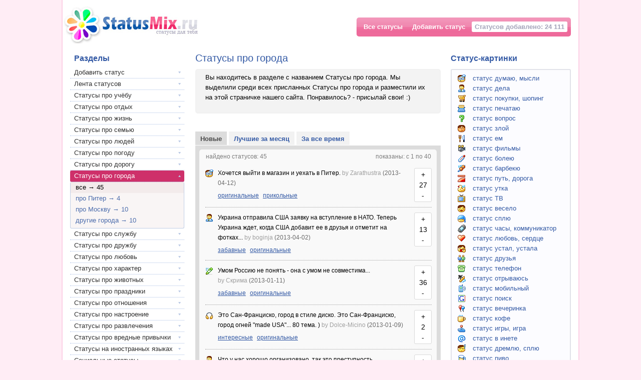

--- FILE ---
content_type: text/html; charset=WINDOWS-1251
request_url: https://www.statusmix.ru/razdel/statusy-pro-goroda/?sort=new
body_size: 147487
content:
<!DOCTYPE HTML PUBLIC "-//W3C//DTD HTML 4.01//EN" "http://www.w3.org/TR/html4/strict.dtd">
<html>
	<head>
		<title>Статусы про города - для ВК (Вконтакте) и Одноклассников</title>
		<meta name='keywords' content='статусы про города'>
		<meta name='description' content='Статусы про города.'>
		<meta http-equiv='content-Type' content='text/html; charset=windows-1251'>
		<meta http-equiv='content-Language' content='ru'>
		<meta name="viewport" content="width=device-width, initial-scale=1.0">

		<link rel='icon' href='/favicon.ico' type='image/x-icon'>
		<link rel='shortcut icon' href='/favicon.ico' type='image/x-icon'> 
		<link rel='stylesheet' type='text/css' href='/templates/css/styles.css'>

		<script type='text/javascript' src='/templates/js/jquery-1.4.2a.min.js'></script>
		<script type='text/javascript' src='/templates/js/jsmenu.js'></script>
		<script type='text/javascript' src='/templates/js/share.js' charset='utf-8'></script>
		<script type='text/javascript' src='/templates/js/ajax-catalog.js'></script>
		<!--<script type='text/javascript' src='/templates/js/copytext.js'></script>-->
		<script type='text/javascript' src='/templates/js/scripts.js'></script>

        <script type="text/javascript" src="https://vk.com/js/api/share.js?93" charset="windows-1251"></script>
        <script src="https://vk.com/js/api/openapi.js?169" type="text/javascript"></script>
		<script type='text/javascript'>VK.init({apiId: 51485596, onlyWidgets: true});</script>
		
	<script>
		  (function(i,s,o,g,r,a,m){i['GoogleAnalyticsObject']=r;i[r]=i[r]||function(){
		  (i[r].q=i[r].q||[]).push(arguments)},i[r].l=1*new Date();a=s.createElement(o),
		  m=s.getElementsByTagName(o)[0];a.async=1;a.src=g;m.parentNode.insertBefore(a,m)
		  })(window,document,'script','//www.google-analytics.com/analytics.js','ga');
		  ga('create', 'UA-98902273-1', 'auto');
		  ga('send', 'pageview');
	</script>		
	</head>
	<body> 	<!-- RTB Top Ad -->	
    	<!-- Yandex.RTB R-A-224255-12 -->
        <script>window.yaContextCb.push(()=>{
          Ya.Context.AdvManager.render({
            type: 'topAd',    
           blockId: 'R-A-224255-12'
         })
        })</script>

		<div id='container'>
			
						<div id='head'>

							<div id='main-1'>
								<a title='статусы' href='http://www.statusmix.ru'>
									<img alt='статусы' title='статусы' src='/templates/images/statusi.jpg'>
								</a>
							</div>

							<div id='main-2'>
								<div id='navi'>					
									<a href='http://www.statusmix.ru/statusy/' title='Все распределенные по разделам статусы'>Все статусы</a>
									<a href='http://www.statusmix.ru/page/newstatus/' title='Добавьте на сайт свой статус'>Добавить статус</a>
									
									<span>Статусов добавлено: 24 111</span>
								</div>
							</div>

							<div class='clear'></div>

						</div>	

			<div id='mainBlock'>

				<div id='leftCol'>


					<div id='contentCol'>

						<h1 class='float'>Статусы про города</h1>


						<div class='vk-share' id='vk-main'>
							<script type='text/javascript'>
								<!--
								document.write (VK.Share.button(
									{
										url: 'https://www.StatusMix.ru',
										title: 'Прикольные статусы в Контакте - StatusMix.ru',
										description: 'StatusMix.ru – это ресурс, где ты найдёшь много классных и интересных статусов.',
										image: 'https://www.StatusMix.ru/templates/images/vk-icon.jpg',
										noparse: true
									},
									{
										type: 'round',
										text: 'Поделись с друзьями'
									}));
								-->
							</script>
						</div>

						<div class='clear'></div>

						
									<div id='textBlock' class='mainTextBlock'>
										Вы находитесь в разделе с названием Статусы про города. Мы выделили среди всех присланных Статусы про города и разместили их на этой страничке нашего сайта. Понравилось? - присылай свои! :)
									</div>
<div class="col">
<center>
<div style="float: none;  display: inline-block; margin: 0 auto; text-align: center;">
<!-- Yandex.RTB R-A-224255-3 -->
<div id="yandex_rtb_R-A-224255-3"></div>
<script type="text/javascript">
    (function(w, d, n, s, t) {
        w[n] = w[n] || [];
        w[n].push(function() {
            Ya.Context.AdvManager.render({
                blockId: "R-A-224255-3",
                renderTo: "yandex_rtb_R-A-224255-3",
                horizontalAlign: false,
                async: true
            });
        });
        t = d.getElementsByTagName("script")[0];
        s = d.createElement("script");
        s.type = "text/javascript";
        s.src = "//an.yandex.ru/system/context.js";
        s.async = true;
        t.parentNode.insertBefore(s, t);
    })(this, this.document, "yandexContextAsyncCallbacks");
</script>
</div>
</center>
</div>
						
						
				<script>document.write("<ul id='sortBlock'><li class='active'><a href='http://www.statusmix.ru/razdel/statusy-pro-goroda/?sort=new'>Новые</a></li><li><a href='http://www.statusmix.ru/razdel/statusy-pro-goroda/?sort=month'>Лучшие за месяц</a></li><li><a href='http://www.statusmix.ru/razdel/statusy-pro-goroda/?sort=best'>За все время</a></li></ul>");</script>
				
					<div id='status_container'>					
						<div id='statuses'>
							
						<div id='resume'>

							<span class='left'>
								найдено статусов: 45
							</span>

							<span class='right'>
								показаны: с 1 по 40
							</span>

						</div>
							
							<div class='oneStatus'>

								<noindex>
									<div class='id'>23151</div>
								
									
									<div class='img'>
										<a href='http://www.statusmix.ru/xtraz/status-dumaju-mysli/'>
											<div class='xtraz_sp' id='status-dumaju-mysli'>
											</div>
										</a>
									</div>
								</noindex>

								<div class='content'>
									Хочется выйти в магазин и уехать в Питер.
									
									<noindex>
										<span class='by'>by&nbsp;Zarathustra</span>&nbsp<span class='date'>(2013-04-12)</span>		
									</noindex>
									
									
								<div class='tegs'>
									<a href='http://www.statusmix.ru/teg/originalnye-statusy/' title='оригинальные'>оригинальные</a> <a href='http://www.statusmix.ru/teg/prikolnye-statusy/' title='прикольные'>прикольные</a> 
								</div>
									
									<noindex>
										
									</noindex>
								</div>

								<noindex>
									
									<div class='rating'>
										<div class='cBlock' id='status23151'>
											<div title='Мне нравится статус' class='pointer' id='yes23151' onclick='vote(23151, 1)'> + </div>										
											<div title='За все время: 27 | За месяц: 0' class='num' id='rating23151'>27</div>										
											<div title='Мне не нравится статус' class='pointer' id='no23151' onclick='vote(23151, 0)'> - </div>
										</div>
									</div>
								</noindex>

								<div class='clear'></div>
							
							</div>
							<div class='oneStatus'>

								<noindex>
									<div class='id'>23891</div>
								
									
									<div class='img'>
										<a href='http://www.statusmix.ru/xtraz/status-dela/'>
											<div class='xtraz_sp' id='status-dela'>
											</div>
										</a>
									</div>
								</noindex>

								<div class='content'>
									Украина отправила США заявку на вступление в НАТО. Теперь Украина ждет, когда США добавит ее в друзья и отметит на фотках...
									
									<noindex>
										<span class='by'>by&nbsp;boginja</span>&nbsp<span class='date'>(2013-04-02)</span>		
									</noindex>
									
									
								<div class='tegs'>
									<a href='http://www.statusmix.ru/teg/zabavnye-statusy/' title='забавные'>забавные</a> <a href='http://www.statusmix.ru/teg/originalnye-statusy/' title='оригинальные'>оригинальные</a> 
								</div>
									
									<noindex>
										
									</noindex>
								</div>

								<noindex>
									
									<div class='rating'>
										<div class='cBlock' id='status23891'>
											<div title='Мне нравится статус' class='pointer' id='yes23891' onclick='vote(23891, 1)'> + </div>										
											<div title='За все время: 13 | За месяц: -1' class='num' id='rating23891'>13</div>										
											<div title='Мне не нравится статус' class='pointer' id='no23891' onclick='vote(23891, 0)'> - </div>
										</div>
									</div>
								</noindex>

								<div class='clear'></div>
							
							</div>
							<div class='oneStatus'>

								<noindex>
									<div class='id'>21570</div>
								
									
									<div class='img'>
										<a href='http://www.statusmix.ru/xtraz/status-pishu/'>
											<div class='xtraz_sp' id='status-pishu'>
											</div>
										</a>
									</div>
								</noindex>

								<div class='content'>
									Умом Россию не понять - она с умом не совместима...
									
									<noindex>
										<span class='by'>by&nbsp;Скрима</span>&nbsp<span class='date'>(2013-01-11)</span>		
									</noindex>
									
									
								<div class='tegs'>
									<a href='http://www.statusmix.ru/teg/zabavnye-statusy/' title='забавные'>забавные</a> <a href='http://www.statusmix.ru/teg/originalnye-statusy/' title='оригинальные'>оригинальные</a> 
								</div>
									
									<noindex>
										
									</noindex>
								</div>

								<noindex>
									
									<div class='rating'>
										<div class='cBlock' id='status21570'>
											<div title='Мне нравится статус' class='pointer' id='yes21570' onclick='vote(21570, 1)'> + </div>										
											<div title='За все время: 36 | За месяц: 2' class='num' id='rating21570'>36</div>										
											<div title='Мне не нравится статус' class='pointer' id='no21570' onclick='vote(21570, 0)'> - </div>
										</div>
									</div>
								</noindex>

								<div class='clear'></div>
							
							</div>
							<div class='oneStatus'>

								<noindex>
									<div class='id'>21296</div>
								
									
									<div class='img'>
										<a href='http://www.statusmix.ru/xtraz/status-muzyka/'>
											<div class='xtraz_sp' id='status-muzyka'>
											</div>
										</a>
									</div>
								</noindex>

								<div class='content'>
									Это Сан-Франциско, город в стиле диско. Это Сан-Франциско, город огней "made USA"... 80 тема. )
									
									<noindex>
										<span class='by'>by&nbsp;Dolce-Micino</span>&nbsp<span class='date'>(2013-01-09)</span>		
									</noindex>
									
									
								<div class='tegs'>
									<a href='http://www.statusmix.ru/teg/interesnye-statusy/' title='интересные'>интересные</a> <a href='http://www.statusmix.ru/teg/originalnye-statusy/' title='оригинальные'>оригинальные</a> 
								</div>
									
									<noindex>
										
									</noindex>
								</div>

								<noindex>
									
									<div class='rating'>
										<div class='cBlock' id='status21296'>
											<div title='Мне нравится статус' class='pointer' id='yes21296' onclick='vote(21296, 1)'> + </div>										
											<div title='За все время: 2 | За месяц: 0' class='num' id='rating21296'>2</div>										
											<div title='Мне не нравится статус' class='pointer' id='no21296' onclick='vote(21296, 0)'> - </div>
										</div>
									</div>
								</noindex>

								<div class='clear'></div>
							
							</div>
							<div class='oneStatus'>

								<noindex>
									<div class='id'>20685</div>
								
									
									<div class='img'>
										<a href='http://www.statusmix.ru/xtraz/status-dela/'>
											<div class='xtraz_sp' id='status-dela'>
											</div>
										</a>
									</div>
								</noindex>

								<div class='content'>
									Что у нас хорошо организовано, так это преступность.
									
									<noindex>
										<span class='by'>by&nbsp;emilia</span>&nbsp<span class='date'>(2012-12-06)</span>		
									</noindex>
									
									
								<div class='tegs'>
									<a href='http://www.statusmix.ru/teg/originalnye-statusy/' title='оригинальные'>оригинальные</a> <a href='http://www.statusmix.ru/teg/smeshnye-statusy/' title='смешные'>смешные</a> 
								</div>
									
									<noindex>
										
									</noindex>
								</div>

								<noindex>
									
									<div class='rating'>
										<div class='cBlock' id='status20685'>
											<div title='Мне нравится статус' class='pointer' id='yes20685' onclick='vote(20685, 1)'> + </div>										
											<div title='За все время: 17 | За месяц: 0' class='num' id='rating20685'>17</div>										
											<div title='Мне не нравится статус' class='pointer' id='no20685' onclick='vote(20685, 0)'> - </div>
										</div>
									</div>
								</noindex>

								<div class='clear'></div>
							
							</div>
			    	    <div class="adv-malyi" style="display: flex;    justify-content: center;    align-items: center;    max-width: 320px;    margin: 10px auto 30px;">
                            <!-- Yandex.RTB R-A-224255-13 -->
                            <div id="yandex_rtb_R-A-224255-13"></div>

			            	<!-- Yandex.RTB R-A-224255-14 -->
                            <div id="yandex_rtb_R-A-224255-14"></div>
                    	 </div>   
			    	    
			    	    
							<div class='oneStatus'>

								<noindex>
									<div class='id'>20559</div>
								
									
									<div class='img'>
										<a href='http://www.statusmix.ru/xtraz/status-v-inete/'>
											<div class='xtraz_sp' id='status-v-inete'>
											</div>
										</a>
									</div>
								</noindex>

								<div class='content'>
									- В современном мире, стране нужен не герб, а аватар... - Исходя из количества пиратчины, может лучше все же пиратский флаг?
									
									<noindex>
										<span class='by'>by&nbsp;ilja</span>&nbsp<span class='date'>(2012-11-12)</span>		
									</noindex>
									
									
								<div class='tegs'>
									<a href='http://www.statusmix.ru/teg/interesnye-statusy/' title='интересные'>интересные</a> <a href='http://www.statusmix.ru/teg/originalnye-statusy/' title='оригинальные'>оригинальные</a> 
								</div>
									
									<noindex>
										
									</noindex>
								</div>

								<noindex>
									
									<div class='rating'>
										<div class='cBlock' id='status20559'>
											<div title='Мне нравится статус' class='pointer' id='yes20559' onclick='vote(20559, 1)'> + </div>										
											<div title='За все время: -6 | За месяц: 0' class='num' id='rating20559'>-6</div>										
											<div title='Мне не нравится статус' class='pointer' id='no20559' onclick='vote(20559, 0)'> - </div>
										</div>
									</div>
								</noindex>

								<div class='clear'></div>
							
							</div>
							<div class='oneStatus'>

								<noindex>
									<div class='id'>20612</div>
								
									
									<div class='img'>
										<a href='http://www.statusmix.ru/xtraz/status-TV/'>
											<div class='xtraz_sp' id='status-TV'>
											</div>
										</a>
									</div>
								</noindex>

								<div class='content'>
									Правительство РФ постановило: отменить зиму в этом году. Есть опасение, что Президент может впасть в спячку.
									
									<noindex>
										<span class='by'>by&nbsp;Богина</span>&nbsp<span class='date'>(2012-11-04)</span>		
									</noindex>
									
									
								<div class='tegs'>
									<a href='http://www.statusmix.ru/teg/zabavnye-statusy/' title='забавные'>забавные</a> <a href='http://www.statusmix.ru/teg/smeshnye-statusy/' title='смешные'>смешные</a> 
								</div>
									
									<noindex>
										
									</noindex>
								</div>

								<noindex>
									
									<div class='rating'>
										<div class='cBlock' id='status20612'>
											<div title='Мне нравится статус' class='pointer' id='yes20612' onclick='vote(20612, 1)'> + </div>										
											<div title='За все время: 14 | За месяц: 0' class='num' id='rating20612'>14</div>										
											<div title='Мне не нравится статус' class='pointer' id='no20612' onclick='vote(20612, 0)'> - </div>
										</div>
									</div>
								</noindex>

								<div class='clear'></div>
							
							</div>
							<div class='oneStatus'>

								<noindex>
									<div class='id'>20620</div>
								
									
									<div class='img'>
										<a href='http://www.statusmix.ru/xtraz/status-put-doroga/'>
											<div class='xtraz_sp' id='status-put-doroga'>
											</div>
										</a>
									</div>
								</noindex>

								<div class='content'>
									Сенное - деревня в Угранском районе, Смоленской области России. Население - 1 житель (2007 год). Реально из википедии.
									
									<noindex>
										<span class='by'>by&nbsp;Lutik</span>&nbsp<span class='date'>(2012-10-25)</span>		
									</noindex>
									
									
								<div class='tegs'>
									<a href='http://www.statusmix.ru/teg/interesnye-statusy/' title='интересные'>интересные</a> <a href='http://www.statusmix.ru/teg/originalnye-statusy/' title='оригинальные'>оригинальные</a> 
								</div>
									
									<noindex>
										
									</noindex>
								</div>

								<noindex>
									
									<div class='rating'>
										<div class='cBlock' id='status20620'>
											<div title='Мне нравится статус' class='pointer' id='yes20620' onclick='vote(20620, 1)'> + </div>										
											<div title='За все время: 5 | За месяц: 0' class='num' id='rating20620'>5</div>										
											<div title='Мне не нравится статус' class='pointer' id='no20620' onclick='vote(20620, 0)'> - </div>
										</div>
									</div>
								</noindex>

								<div class='clear'></div>
							
							</div>
							<div class='oneStatus'>

								<noindex>
									<div class='id'>20778</div>
								
									
									<div class='img'>
										<a href='http://www.statusmix.ru/xtraz/status-dumaju-mysli/'>
											<div class='xtraz_sp' id='status-dumaju-mysli'>
											</div>
										</a>
									</div>
								</noindex>

								<div class='content'>
									Родные улицы... Я скучаю!
									
									<noindex>
										<span class='by'>by&nbsp;Датчанин</span>&nbsp<span class='date'>(2012-09-13)</span>		
									</noindex>
									
									
								<div class='tegs'>
									<a href='http://www.statusmix.ru/teg/interesnye-statusy/' title='интересные'>интересные</a> <a href='http://www.statusmix.ru/teg/originalnye-statusy/' title='оригинальные'>оригинальные</a> 
								</div>
									
									<noindex>
										
									</noindex>
								</div>

								<noindex>
									
									<div class='rating'>
										<div class='cBlock' id='status20778'>
											<div title='Мне нравится статус' class='pointer' id='yes20778' onclick='vote(20778, 1)'> + </div>										
											<div title='За все время: 16 | За месяц: 0' class='num' id='rating20778'>16</div>										
											<div title='Мне не нравится статус' class='pointer' id='no20778' onclick='vote(20778, 0)'> - </div>
										</div>
									</div>
								</noindex>

								<div class='clear'></div>
							
							</div>
							<div class='oneStatus'>

								<noindex>
									<div class='id'>19882</div>
								
									
									<div class='img'>
										<a href='http://www.statusmix.ru/xtraz/status-put-doroga/'>
											<div class='xtraz_sp' id='status-put-doroga'>
											</div>
										</a>
									</div>
								</noindex>

								<div class='content'>
									Приехал на машине москвич в Питер. Проходит мимо местный и спрашивает москвича: "Слышь брат, а что это за регион на номере, 97?" - Это, ты регион, а я из Москвы!
									
									<noindex>
										<span class='by'>by&nbsp;svetik</span>&nbsp<span class='date'>(2012-08-29)</span>		
									</noindex>
									
									
								<div class='tegs'>
									<a href='http://www.statusmix.ru/teg/prikolnye-statusy/' title='прикольные'>прикольные</a> <a href='http://www.statusmix.ru/teg/smeshnye-statusy/' title='смешные'>смешные</a> 
								</div>
									
									<noindex>
										
									</noindex>
								</div>

								<noindex>
									
									<div class='rating'>
										<div class='cBlock' id='status19882'>
											<div title='Мне нравится статус' class='pointer' id='yes19882' onclick='vote(19882, 1)'> + </div>										
											<div title='За все время: 17 | За месяц: 1' class='num' id='rating19882'>17</div>										
											<div title='Мне не нравится статус' class='pointer' id='no19882' onclick='vote(19882, 0)'> - </div>
										</div>
									</div>
								</noindex>

								<div class='clear'></div>
							
							</div>
			    	    <div class="adv-malyi" style="display: flex;    justify-content: center;    align-items: center;    max-width: 320px;    margin: 10px auto 30px;">
                            <!-- Yandex.RTB R-A-224255-15 -->
                            <div id="yandex_rtb_R-A-224255-15"></div>

			            	<!-- Yandex.RTB R-A-224255-16 -->
                            <div id="yandex_rtb_R-A-224255-16"></div>
                    	 </div>   
			    	    
			    	    
							<div class='oneStatus'>

								<noindex>
									<div class='id'>20162</div>
								
									
									<div class='img'>
										<a href='http://www.statusmix.ru/xtraz/status-vopros/'>
											<div class='xtraz_sp' id='status-vopros'>
											</div>
										</a>
									</div>
								</noindex>

								<div class='content'>
									Плоть от плоти, часть твоя, но не могу я этого понять: почему с такою силой все любят Родину, но не любят Россию?
									
									<noindex>
										<span class='by'>by&nbsp;BeeHappy</span>&nbsp<span class='date'>(2012-08-17)</span>		
									</noindex>
									
									
								<div class='tegs'>
									<a href='http://www.statusmix.ru/teg/originalnye-statusy/' title='оригинальные'>оригинальные</a> <a href='http://www.statusmix.ru/teg/prikolnye-statusy/' title='прикольные'>прикольные</a> 
								</div>
									
									<noindex>
										
									</noindex>
								</div>

								<noindex>
									
									<div class='rating'>
										<div class='cBlock' id='status20162'>
											<div title='Мне нравится статус' class='pointer' id='yes20162' onclick='vote(20162, 1)'> + </div>										
											<div title='За все время: -2 | За месяц: 0' class='num' id='rating20162'>-2</div>										
											<div title='Мне не нравится статус' class='pointer' id='no20162' onclick='vote(20162, 0)'> - </div>
										</div>
									</div>
								</noindex>

								<div class='clear'></div>
							
							</div>
							<div class='oneStatus'>

								<noindex>
									<div class='id'>19004</div>
								
									
									<div class='img'>
										<a href='http://www.statusmix.ru/xtraz/status-put-doroga/'>
											<div class='xtraz_sp' id='status-put-doroga'>
											</div>
										</a>
									</div>
								</noindex>

								<div class='content'>
									Это магия езды. В рот мне ноги. В России только две беды: дураки и дороги. Это ложь. Есть и третья. Будь осторожен. Тише едешь, никому не должен.
									
									<noindex>
										<span class='by'>by&nbsp;MyLOVE</span>&nbsp<span class='date'>(2012-06-29)</span>		
									</noindex>
									
									
								<div class='tegs'>
									<a href='http://www.statusmix.ru/teg/interesnye-statusy/' title='интересные'>интересные</a> <a href='http://www.statusmix.ru/teg/originalnye-statusy/' title='оригинальные'>оригинальные</a> 
								</div>
									
									<noindex>
										
									</noindex>
								</div>

								<noindex>
									
									<div class='rating'>
										<div class='cBlock' id='status19004'>
											<div title='Мне нравится статус' class='pointer' id='yes19004' onclick='vote(19004, 1)'> + </div>										
											<div title='За все время: 10 | За месяц: 0' class='num' id='rating19004'>10</div>										
											<div title='Мне не нравится статус' class='pointer' id='no19004' onclick='vote(19004, 0)'> - </div>
										</div>
									</div>
								</noindex>

								<div class='clear'></div>
							
							</div>
							<div class='oneStatus'>

								<noindex>
									<div class='id'>18299</div>
								
									
									<div class='img'>
										<a href='http://www.statusmix.ru/xtraz/status-put-doroga/'>
											<div class='xtraz_sp' id='status-put-doroga'>
											</div>
										</a>
									</div>
								</noindex>

								<div class='content'>
									А, может быть, в Питер, и всё образуется...
									
									<noindex>
										<span class='by'>by&nbsp;Лисенок</span>&nbsp<span class='date'>(2012-06-05)</span>		
									</noindex>
									
									
								<div class='tegs'>
									<a href='http://www.statusmix.ru/teg/originalnye-statusy/' title='оригинальные'>оригинальные</a> <a href='http://www.statusmix.ru/teg/prikolnye-statusy/' title='прикольные'>прикольные</a> 
								</div>
									
									<noindex>
										
									</noindex>
								</div>

								<noindex>
									
									<div class='rating'>
										<div class='cBlock' id='status18299'>
											<div title='Мне нравится статус' class='pointer' id='yes18299' onclick='vote(18299, 1)'> + </div>										
											<div title='За все время: 14 | За месяц: 0' class='num' id='rating18299'>14</div>										
											<div title='Мне не нравится статус' class='pointer' id='no18299' onclick='vote(18299, 0)'> - </div>
										</div>
									</div>
								</noindex>

								<div class='clear'></div>
							
							</div>
							<div class='oneStatus'>

								<noindex>
									<div class='id'>18257</div>
								
									
									<div class='img'>
										<a href='http://www.statusmix.ru/xtraz/status-zloj/'>
											<div class='xtraz_sp' id='status-zloj'>
											</div>
										</a>
									</div>
								</noindex>

								<div class='content'>
									Российские дороги - это беда не только автолюбителей, но и девушек, любящих высокие каблуки...
									
									<noindex>
										<span class='by'>by&nbsp;svetik</span>&nbsp<span class='date'>(2012-05-30)</span>		
									</noindex>
									
									
								<div class='tegs'>
									<a href='http://www.statusmix.ru/teg/zabavnye-statusy/' title='забавные'>забавные</a> <a href='http://www.statusmix.ru/teg/smeshnye-statusy/' title='смешные'>смешные</a> 
								</div>
									
									<noindex>
										
									</noindex>
								</div>

								<noindex>
									
									<div class='rating'>
										<div class='cBlock' id='status18257'>
											<div title='Мне нравится статус' class='pointer' id='yes18257' onclick='vote(18257, 1)'> + </div>										
											<div title='За все время: 57 | За месяц: 0' class='num' id='rating18257'>57</div>										
											<div title='Мне не нравится статус' class='pointer' id='no18257' onclick='vote(18257, 0)'> - </div>
										</div>
									</div>
								</noindex>

								<div class='clear'></div>
							
							</div>
							<div class='oneStatus'>

								<noindex>
									<div class='id'>17652</div>
								
									
									<div class='img'>
										<a href='http://www.statusmix.ru/xtraz/status-dumaju-mysli/'>
											<div class='xtraz_sp' id='status-dumaju-mysli'>
											</div>
										</a>
									</div>
								</noindex>

								<div class='content'>
									Город... Город страшная сила, а чем больше город, тем он сильнее. Он засасывает, только сильный может выкарабкаться. Да и то. 
									
									<noindex>
										<span class='by'>by&nbsp;Шухер</span>&nbsp<span class='date'>(2012-05-17)</span>		
									</noindex>
									
									
								<div class='tegs'>
									<a href='http://www.statusmix.ru/teg/interesnye-statusy/' title='интересные'>интересные</a> <a href='http://www.statusmix.ru/teg/neobychnye-statusy/' title='необычные'>необычные</a> <a href='http://www.statusmix.ru/teg/originalnye-statusy/' title='оригинальные'>оригинальные</a> 
								</div>
									
									<noindex>
										
									</noindex>
								</div>

								<noindex>
									
									<div class='rating'>
										<div class='cBlock' id='status17652'>
											<div title='Мне нравится статус' class='pointer' id='yes17652' onclick='vote(17652, 1)'> + </div>										
											<div title='За все время: 8 | За месяц: 0' class='num' id='rating17652'>8</div>										
											<div title='Мне не нравится статус' class='pointer' id='no17652' onclick='vote(17652, 0)'> - </div>
										</div>
									</div>
								</noindex>

								<div class='clear'></div>
							
							</div>
							<div class='oneStatus'>

								<noindex>
									<div class='id'>17317</div>
								
									
									<div class='img'>
										<a href='http://www.statusmix.ru/xtraz/status-vecherinka/'>
											<div class='xtraz_sp' id='status-vecherinka'>
											</div>
										</a>
									</div>
								</noindex>

								<div class='content'>
									Пипец, после НГ-Москва просто большая мусорка... 
									
									<noindex>
										<span class='by'>by&nbsp;Ольчик</span>&nbsp<span class='date'>(2012-05-03)</span>		
									</noindex>
									
									
								<div class='tegs'>
									<a href='http://www.statusmix.ru/teg/zabavnye-statusy/' title='забавные'>забавные</a> <a href='http://www.statusmix.ru/teg/interesnye-statusy/' title='интересные'>интересные</a> 
								</div>
									
									<noindex>
										
									</noindex>
								</div>

								<noindex>
									
									<div class='rating'>
										<div class='cBlock' id='status17317'>
											<div title='Мне нравится статус' class='pointer' id='yes17317' onclick='vote(17317, 1)'> + </div>										
											<div title='За все время: -2 | За месяц: 1' class='num' id='rating17317'>-2</div>										
											<div title='Мне не нравится статус' class='pointer' id='no17317' onclick='vote(17317, 0)'> - </div>
										</div>
									</div>
								</noindex>

								<div class='clear'></div>
							
							</div>
							<div class='oneStatus'>

								<noindex>
									<div class='id'>17382</div>
								
									
									<div class='img'>
										<a href='http://www.statusmix.ru/xtraz/status-dumaju-mysli/'>
											<div class='xtraz_sp' id='status-dumaju-mysli'>
											</div>
										</a>
									</div>
								</noindex>

								<div class='content'>
									У нас такой большой город, что хорошей погоды на всех не хватает.
									
									<noindex>
										<span class='by'>by&nbsp;ShadoWar</span>&nbsp<span class='date'>(2012-05-01)</span>		
									</noindex>
									
									
								<div class='tegs'>
									<a href='http://www.statusmix.ru/teg/zabavnye-statusy/' title='забавные'>забавные</a> <a href='http://www.statusmix.ru/teg/neobychnye-statusy/' title='необычные'>необычные</a> <a href='http://www.statusmix.ru/teg/prikolnye-statusy/' title='прикольные'>прикольные</a> 
								</div>
									
									<noindex>
										
									</noindex>
								</div>

								<noindex>
									
									<div class='rating'>
										<div class='cBlock' id='status17382'>
											<div title='Мне нравится статус' class='pointer' id='yes17382' onclick='vote(17382, 1)'> + </div>										
											<div title='За все время: 21 | За месяц: 0' class='num' id='rating17382'>21</div>										
											<div title='Мне не нравится статус' class='pointer' id='no17382' onclick='vote(17382, 0)'> - </div>
										</div>
									</div>
								</noindex>

								<div class='clear'></div>
							
							</div>
			    	    <div class="adv-malyi" style="display: flex;    justify-content: center;    align-items: center;    max-width: 320px;    margin: 10px auto 30px;">
                            <!-- Yandex.RTB R-A-224255-17 -->
                            <div id="yandex_rtb_R-A-224255-17"></div>

			            	<!-- Yandex.RTB R-A-224255-18 -->
                            <div id="yandex_rtb_R-A-224255-18"></div>
                    	 </div>   
			    	    
			    	    
							<div class='oneStatus'>

								<noindex>
									<div class='id'>12690</div>
								
									
									<div class='img'>
										<a href='http://www.statusmix.ru/xtraz/status-dumaju-mysli/'>
											<div class='xtraz_sp' id='status-dumaju-mysli'>
											</div>
										</a>
									</div>
								</noindex>

								<div class='content'>
									На московских вокзалах в качестве борьбы с зайцами собираются поставить турникеты высотой с человеческий рост. Теперь мы будем чемпионами мира по прыжкам в высоту!
									
									<noindex>
										<span class='by'>by&nbsp;Skaar</span>&nbsp<span class='date'>(2011-03-07)</span>		
									</noindex>
									
									
								<div class='tegs'>
									<a href='http://www.statusmix.ru/teg/klevye-statusy/' title='клевые'>клевые</a> <a href='http://www.statusmix.ru/teg/originalnye-statusy/' title='оригинальные'>оригинальные</a> <a href='http://www.statusmix.ru/teg/pozitivnye-statusy/' title='позитивные'>позитивные</a> <a href='http://www.statusmix.ru/teg/prikolnye-statusy/' title='прикольные'>прикольные</a> 
								</div>
									
									<noindex>
										
									</noindex>
								</div>

								<noindex>
									
									<div class='rating'>
										<div class='cBlock' id='status12690'>
											<div title='Мне нравится статус' class='pointer' id='yes12690' onclick='vote(12690, 1)'> + </div>										
											<div title='За все время: 145 | За месяц: 1' class='num' id='rating12690'>145</div>										
											<div title='Мне не нравится статус' class='pointer' id='no12690' onclick='vote(12690, 0)'> - </div>
										</div>
									</div>
								</noindex>

								<div class='clear'></div>
							
							</div>
							<div class='oneStatus'>

								<noindex>
									<div class='id'>10414</div>
								
									
									<div class='img'>
										<a href='http://www.statusmix.ru/xtraz/status-put-doroga/'>
											<div class='xtraz_sp' id='status-put-doroga'>
											</div>
										</a>
									</div>
								</noindex>

								<div class='content'>
									Уважаемые товарищи чукчи! Электросани "Москва - Домой" отправляються с 3 и 4 рельса.
									
									<noindex>
										<span class='by'>by&nbsp;Алена</span>&nbsp<span class='date'>(2011-03-03)</span>		
									</noindex>
									
									
								<div class='tegs'>
									<a href='http://www.statusmix.ru/teg/veselye-statusy/' title='веселые'>веселые</a> <a href='http://www.statusmix.ru/teg/klassnye-statusy/' title='классные'>классные</a> <a href='http://www.statusmix.ru/teg/klevye-statusy/' title='клевые'>клевые</a> <a href='http://www.statusmix.ru/teg/prikolnye-statusy/' title='прикольные'>прикольные</a> <a href='http://www.statusmix.ru/teg/rzhachnye-statusy/' title='ржачные'>ржачные</a> 
								</div>
									
									<noindex>
										
									</noindex>
								</div>

								<noindex>
									
									<div class='rating'>
										<div class='cBlock' id='status10414'>
											<div title='Мне нравится статус' class='pointer' id='yes10414' onclick='vote(10414, 1)'> + </div>										
											<div title='За все время: 99 | За месяц: 0' class='num' id='rating10414'>99</div>										
											<div title='Мне не нравится статус' class='pointer' id='no10414' onclick='vote(10414, 0)'> - </div>
										</div>
									</div>
								</noindex>

								<div class='clear'></div>
							
							</div>
							<div class='oneStatus'>

								<noindex>
									<div class='id'>2373</div>
								
									
									<div class='img'>
										<a href='http://www.statusmix.ru/xtraz/status-dumaju-mysli/'>
											<div class='xtraz_sp' id='status-dumaju-mysli'>
											</div>
										</a>
									</div>
								</noindex>

								<div class='content'>
									Мы живем в поселке и к нам не то, что принцы, даже кони не всегда доходят!
									
									<noindex>
										<span class='by'>by&nbsp;Ослепительная</span>&nbsp<span class='date'>(2011-03-02)</span>		
									</noindex>
									
									
								<div class='tegs'>
									<a href='http://www.statusmix.ru/teg/zabavnye-statusy/' title='забавные'>забавные</a> <a href='http://www.statusmix.ru/teg/prikolnye-statusy/' title='прикольные'>прикольные</a> <a href='http://www.statusmix.ru/teg/statusy-so-smyslom/' title='со смыслом'>со смыслом</a> 
								</div>
									
									<noindex>
										
									</noindex>
								</div>

								<noindex>
									
									<div class='rating'>
										<div class='cBlock' id='status2373'>
											<div title='Мне нравится статус' class='pointer' id='yes2373' onclick='vote(2373, 1)'> + </div>										
											<div title='За все время: 36 | За месяц: 0' class='num' id='rating2373'>36</div>										
											<div title='Мне не нравится статус' class='pointer' id='no2373' onclick='vote(2373, 0)'> - </div>
										</div>
									</div>
								</noindex>

								<div class='clear'></div>
							
							</div>
							<div class='oneStatus'>

								<noindex>
									<div class='id'>2651</div>
								
									
									<div class='img'>
										<a href='http://www.statusmix.ru/xtraz/status-dumaju-mysli/'>
											<div class='xtraz_sp' id='status-dumaju-mysli'>
											</div>
										</a>
									</div>
								</noindex>

								<div class='content'>
									В номинации "Самое доступное жилье в Москве" победил Казанский вокзал.
									
									<noindex>
										<span class='by'>by&nbsp;sun</span>&nbsp<span class='date'>(2011-02-27)</span>		
									</noindex>
									
									
								<div class='tegs'>
									<a href='http://www.statusmix.ru/teg/zabavnye-statusy/' title='забавные'>забавные</a> <a href='http://www.statusmix.ru/teg/interesnye-statusy/' title='интересные'>интересные</a> <a href='http://www.statusmix.ru/teg/originalnye-statusy/' title='оригинальные'>оригинальные</a> <a href='http://www.statusmix.ru/teg/pozitivnye-statusy/' title='позитивные'>позитивные</a> <a href='http://www.statusmix.ru/teg/rzhachnye-statusy/' title='ржачные'>ржачные</a> 
								</div>
									
									<noindex>
										
									</noindex>
								</div>

								<noindex>
									
									<div class='rating'>
										<div class='cBlock' id='status2651'>
											<div title='Мне нравится статус' class='pointer' id='yes2651' onclick='vote(2651, 1)'> + </div>										
											<div title='За все время: 168 | За месяц: 3' class='num' id='rating2651'>168</div>										
											<div title='Мне не нравится статус' class='pointer' id='no2651' onclick='vote(2651, 0)'> - </div>
										</div>
									</div>
								</noindex>

								<div class='clear'></div>
							
							</div>
							<div class='oneStatus'>

								<noindex>
									<div class='id'>2502</div>
								
									
									<div class='img'>
										<a href='http://www.statusmix.ru/xtraz/status-dumaju-mysli/'>
											<div class='xtraz_sp' id='status-dumaju-mysli'>
											</div>
										</a>
									</div>
								</noindex>

								<div class='content'>
									Катались в лифте по ночной Москве.
									
									<noindex>
										<span class='by'>by&nbsp;olesik</span>&nbsp<span class='date'>(2011-02-26)</span>		
									</noindex>
									
									
								<div class='tegs'>
									<a href='http://www.statusmix.ru/teg/zabavnye-statusy/' title='забавные'>забавные</a> <a href='http://www.statusmix.ru/teg/interesnye-statusy/' title='интересные'>интересные</a> <a href='http://www.statusmix.ru/teg/krutye-statusy/' title='крутые'>крутые</a> <a href='http://www.statusmix.ru/teg/prikolnye-statusy/' title='прикольные'>прикольные</a> <a href='http://www.statusmix.ru/teg/smeshnye-statusy/' title='смешные'>смешные</a> 
								</div>
									
									<noindex>
										
									</noindex>
								</div>

								<noindex>
									
									<div class='rating'>
										<div class='cBlock' id='status2502'>
											<div title='Мне нравится статус' class='pointer' id='yes2502' onclick='vote(2502, 1)'> + </div>										
											<div title='За все время: 38 | За месяц: 0' class='num' id='rating2502'>38</div>										
											<div title='Мне не нравится статус' class='pointer' id='no2502' onclick='vote(2502, 0)'> - </div>
										</div>
									</div>
								</noindex>

								<div class='clear'></div>
							
							</div>
							<div class='oneStatus'>

								<noindex>
									<div class='id'>7275</div>
								
									
									<div class='img'>
										<a href='http://www.statusmix.ru/xtraz/status-put-doroga/'>
											<div class='xtraz_sp' id='status-put-doroga'>
											</div>
										</a>
									</div>
								</noindex>

								<div class='content'>
									Водители Челябинска настолько суровы, что штрафуют сотрудников ГИБДД!
									
									<noindex>
										<span class='by'>by&nbsp;мышка</span>&nbsp<span class='date'>(2011-02-18)</span>		
									</noindex>
									
									
								<div class='tegs'>
									<a href='http://www.statusmix.ru/teg/zabavnye-statusy/' title='забавные'>забавные</a> <a href='http://www.statusmix.ru/teg/smeshnye-statusy/' title='смешные'>смешные</a> <a href='http://www.statusmix.ru/teg/ugarnye-statusy/' title='угарные'>угарные</a> 
								</div>
									
									<noindex>
										
									</noindex>
								</div>

								<noindex>
									
									<div class='rating'>
										<div class='cBlock' id='status7275'>
											<div title='Мне нравится статус' class='pointer' id='yes7275' onclick='vote(7275, 1)'> + </div>										
											<div title='За все время: 89 | За месяц: 0' class='num' id='rating7275'>89</div>										
											<div title='Мне не нравится статус' class='pointer' id='no7275' onclick='vote(7275, 0)'> - </div>
										</div>
									</div>
								</noindex>

								<div class='clear'></div>
							
							</div>
							<div class='oneStatus'>

								<noindex>
									<div class='id'>7450</div>
								
									
									<div class='img'>
										<a href='http://www.statusmix.ru/xtraz/status-vecherinka/'>
											<div class='xtraz_sp' id='status-vecherinka'>
											</div>
										</a>
									</div>
								</noindex>

								<div class='content'>
									Ярославль, с тысячелетием! :)
									
									<noindex>
										<span class='by'>by&nbsp;favourite</span>&nbsp<span class='date'>(2011-02-12)</span>		
									</noindex>
									
									
								<div class='tegs'>
									<a href='http://www.statusmix.ru/teg/interesnye-statusy/' title='интересные'>интересные</a> <a href='http://www.statusmix.ru/teg/klevye-statusy/' title='клевые'>клевые</a> <a href='http://www.statusmix.ru/teg/pozitivnye-statusy/' title='позитивные'>позитивные</a> 
								</div>
									
									<noindex>
										
									</noindex>
								</div>

								<noindex>
									
									<div class='rating'>
										<div class='cBlock' id='status7450'>
											<div title='Мне нравится статус' class='pointer' id='yes7450' onclick='vote(7450, 1)'> + </div>										
											<div title='За все время: 20 | За месяц: 0' class='num' id='rating7450'>20</div>										
											<div title='Мне не нравится статус' class='pointer' id='no7450' onclick='vote(7450, 0)'> - </div>
										</div>
									</div>
								</noindex>

								<div class='clear'></div>
							
							</div>
							<div class='oneStatus'>

								<noindex>
									<div class='id'>7376</div>
								
									
									<div class='img'>
										<a href='http://www.statusmix.ru/xtraz/status-veselo/'>
											<div class='xtraz_sp' id='status-veselo'>
											</div>
										</a>
									</div>
								</noindex>

								<div class='content'>
									Боже мой, как я люблю Хабаровск! Особенно если этих бумажек - несколько...
									
									<noindex>
										<span class='by'>by&nbsp;ФеЯ</span>&nbsp<span class='date'>(2011-02-08)</span>		
									</noindex>
									
									
								<div class='tegs'>
									<a href='http://www.statusmix.ru/teg/zabavnye-statusy/' title='забавные'>забавные</a> <a href='http://www.statusmix.ru/teg/neobychnye-statusy/' title='необычные'>необычные</a> <a href='http://www.statusmix.ru/teg/ostroumnye-statusy/' title='остроумные'>остроумные</a> <a href='http://www.statusmix.ru/teg/smeshnye-statusy/' title='смешные'>смешные</a> <a href='http://www.statusmix.ru/teg/statusy-so-smyslom/' title='со смыслом'>со смыслом</a> 
								</div>
									
									<noindex>
										
									</noindex>
								</div>

								<noindex>
									
									<div class='rating'>
										<div class='cBlock' id='status7376'>
											<div title='Мне нравится статус' class='pointer' id='yes7376' onclick='vote(7376, 1)'> + </div>										
											<div title='За все время: 38 | За месяц: 1' class='num' id='rating7376'>38</div>										
											<div title='Мне не нравится статус' class='pointer' id='no7376' onclick='vote(7376, 0)'> - </div>
										</div>
									</div>
								</noindex>

								<div class='clear'></div>
							
							</div>
			    	    <div class="adv-malyi" style="display: flex;    justify-content: center;    align-items: center;    max-width: 320px;    margin: 10px auto 30px;">
                            <!-- Yandex.RTB R-A-224255-19 -->
                            <div id="yandex_rtb_R-A-224255-19"></div>

			            	<!-- Yandex.RTB R-A-224255-20 -->
                            <div id="yandex_rtb_R-A-224255-20"></div>
                    	 </div>   
			    	    
			    	    
							<div class='oneStatus'>

								<noindex>
									<div class='id'>8812</div>
								
									
									<div class='img'>
										<a href='http://www.statusmix.ru/xtraz/status-pokupki-shoping/'>
											<div class='xtraz_sp' id='status-pokupki-shoping'>
											</div>
										</a>
									</div>
								</noindex>

								<div class='content'>
									Да, в этом городе определённо проще найти парня мечты, чем симпатичные босоножки.
									
									<noindex>
										<span class='by'>by&nbsp;Гальчонок</span>&nbsp<span class='date'>(2011-02-05)</span>		
									</noindex>
									
									
								<div class='tegs'>
									<a href='http://www.statusmix.ru/teg/zabavnye-statusy/' title='забавные'>забавные</a> <a href='http://www.statusmix.ru/teg/interesnye-statusy/' title='интересные'>интересные</a> <a href='http://www.statusmix.ru/teg/ostroumnye-statusy/' title='остроумные'>остроумные</a> <a href='http://www.statusmix.ru/teg/prikolnye-statusy/' title='прикольные'>прикольные</a> 
								</div>
									
									<noindex>
										
									</noindex>
								</div>

								<noindex>
									
									<div class='rating'>
										<div class='cBlock' id='status8812'>
											<div title='Мне нравится статус' class='pointer' id='yes8812' onclick='vote(8812, 1)'> + </div>										
											<div title='За все время: 1 | За месяц: 0' class='num' id='rating8812'>1</div>										
											<div title='Мне не нравится статус' class='pointer' id='no8812' onclick='vote(8812, 0)'> - </div>
										</div>
									</div>
								</noindex>

								<div class='clear'></div>
							
							</div>
							<div class='oneStatus'>

								<noindex>
									<div class='id'>13028</div>
								
									
									<div class='img'>
										<a href='http://www.statusmix.ru/xtraz/status-put-doroga/'>
											<div class='xtraz_sp' id='status-put-doroga'>
											</div>
										</a>
									</div>
								</noindex>

								<div class='content'>
									Ночью пустой МКАД, днем забитая Тверская. Это шум мегаполиса, что слух ласкает. Это радио NEXT на fm частоте, это город Москва на Москве-реке.
									
									<noindex>
										<span class='by'>by&nbsp;Торак</span>&nbsp<span class='date'>(2011-02-04)</span>		
									</noindex>
									
									
								<div class='tegs'>
									<a href='http://www.statusmix.ru/teg/milye-statusy/' title='милые'>милые</a> <a href='http://www.statusmix.ru/teg/prikolnye-statusy/' title='прикольные'>прикольные</a> 
								</div>
									
									<noindex>
										
									</noindex>
								</div>

								<noindex>
									
									<div class='rating'>
										<div class='cBlock' id='status13028'>
											<div title='Мне нравится статус' class='pointer' id='yes13028' onclick='vote(13028, 1)'> + </div>										
											<div title='За все время: 111 | За месяц: 1' class='num' id='rating13028'>111</div>										
											<div title='Мне не нравится статус' class='pointer' id='no13028' onclick='vote(13028, 0)'> - </div>
										</div>
									</div>
								</noindex>

								<div class='clear'></div>
							
							</div>
							<div class='oneStatus'>

								<noindex>
									<div class='id'>11219</div>
								
									
									<div class='img'>
										<a href='http://www.statusmix.ru/xtraz/none/'>
											<div class='xtraz_sp' id='none'>
											</div>
										</a>
									</div>
								</noindex>

								<div class='content'>
									Симферопольская мафия - свои правила, свои законы.
									
									<noindex>
										<span class='by'>by&nbsp;Zarathustra</span>&nbsp<span class='date'>(2011-02-02)</span>		
									</noindex>
									
									
								<div class='tegs'>
									<a href='http://www.statusmix.ru/teg/interesnye-statusy/' title='интересные'>интересные</a> <a href='http://www.statusmix.ru/teg/neobychnye-statusy/' title='необычные'>необычные</a> 
								</div>
									
									<noindex>
										
									</noindex>
								</div>

								<noindex>
									
									<div class='rating'>
										<div class='cBlock' id='status11219'>
											<div title='Мне нравится статус' class='pointer' id='yes11219' onclick='vote(11219, 1)'> + </div>										
											<div title='За все время: -12 | За месяц: 0' class='num' id='rating11219'>-12</div>										
											<div title='Мне не нравится статус' class='pointer' id='no11219' onclick='vote(11219, 0)'> - </div>
										</div>
									</div>
								</noindex>

								<div class='clear'></div>
							
							</div>
							<div class='oneStatus'>

								<noindex>
									<div class='id'>7384</div>
								
									
									<div class='img'>
										<a href='http://www.statusmix.ru/xtraz/status-dela/'>
											<div class='xtraz_sp' id='status-dela'>
											</div>
										</a>
									</div>
								</noindex>

								<div class='content'>
									В Тольятти сокращают 23000 человек, но сокращенным будет чем заняться, т.к. в городе открывают два Банка Спе*рмы!
									
									<noindex>
										<span class='by'>by&nbsp;danelee</span>&nbsp<span class='date'>(2011-02-01)</span>		
									</noindex>
									
									
								<div class='tegs'>
									<a href='http://www.statusmix.ru/teg/zabavnye-statusy/' title='забавные'>забавные</a> <a href='http://www.statusmix.ru/teg/prikolnye-statusy/' title='прикольные'>прикольные</a> <a href='http://www.statusmix.ru/teg/smeshnye-statusy/' title='смешные'>смешные</a> 
								</div>
									
									<noindex>
										
									</noindex>
								</div>

								<noindex>
									
									<div class='rating'>
										<div class='cBlock' id='status7384'>
											<div title='Мне нравится статус' class='pointer' id='yes7384' onclick='vote(7384, 1)'> + </div>										
											<div title='За все время: -12 | За месяц: 0' class='num' id='rating7384'>-12</div>										
											<div title='Мне не нравится статус' class='pointer' id='no7384' onclick='vote(7384, 0)'> - </div>
										</div>
									</div>
								</noindex>

								<div class='clear'></div>
							
							</div>
							<div class='oneStatus'>

								<noindex>
									<div class='id'>1524</div>
								
									
									<div class='img'>
										<a href='http://www.statusmix.ru/xtraz/status-veselo/'>
											<div class='xtraz_sp' id='status-veselo'>
											</div>
										</a>
									</div>
								</noindex>

								<div class='content'>
									Если бы понты святились, то Пятигорск освящал всю планету...
									
									<noindex>
										<span class='by'>by&nbsp;Zaraza-Kavkaza</span>&nbsp<span class='date'>(2011-01-31)</span>		
									</noindex>
									
									
								<div class='tegs'>
									<a href='http://www.statusmix.ru/teg/zabavnye-statusy/' title='забавные'>забавные</a> <a href='http://www.statusmix.ru/teg/prikolnye-statusy/' title='прикольные'>прикольные</a> <a href='http://www.statusmix.ru/teg/smeshnye-statusy/' title='смешные'>смешные</a> 
								</div>
									
									<noindex>
										
									</noindex>
								</div>

								<noindex>
									
									<div class='rating'>
										<div class='cBlock' id='status1524'>
											<div title='Мне нравится статус' class='pointer' id='yes1524' onclick='vote(1524, 1)'> + </div>										
											<div title='За все время: 148 | За месяц: 0' class='num' id='rating1524'>148</div>										
											<div title='Мне не нравится статус' class='pointer' id='no1524' onclick='vote(1524, 0)'> - </div>
										</div>
									</div>
								</noindex>

								<div class='clear'></div>
							
							</div>
							<div class='oneStatus'>

								<noindex>
									<div class='id'>15311</div>
								
									
									<div class='img'>
										<a href='http://www.statusmix.ru/xtraz/status-dumaju-mysli/'>
											<div class='xtraz_sp' id='status-dumaju-mysli'>
											</div>
										</a>
									</div>
								</noindex>

								<div class='content'>
									В деревне хочется столицы... В столице хочется души... И всюду человечьи лица без человеческой души...
									
									<noindex>
										<span class='by'>by&nbsp;unique</span>&nbsp<span class='date'>(2011-01-24)</span>		
									</noindex>
									
									
								<div class='tegs'>
									<a href='http://www.statusmix.ru/teg/interesnye-statusy/' title='интересные'>интересные</a> <a href='http://www.statusmix.ru/teg/neobychnye-statusy/' title='необычные'>необычные</a> <a href='http://www.statusmix.ru/teg/originalnye-statusy/' title='оригинальные'>оригинальные</a> 
								</div>
									
									<noindex>
										
									</noindex>
								</div>

								<noindex>
									
									<div class='rating'>
										<div class='cBlock' id='status15311'>
											<div title='Мне нравится статус' class='pointer' id='yes15311' onclick='vote(15311, 1)'> + </div>										
											<div title='За все время: 24 | За месяц: 0' class='num' id='rating15311'>24</div>										
											<div title='Мне не нравится статус' class='pointer' id='no15311' onclick='vote(15311, 0)'> - </div>
										</div>
									</div>
								</noindex>

								<div class='clear'></div>
							
							</div>
							<div class='oneStatus'>

								<noindex>
									<div class='id'>6409</div>
								
									
									<div class='img'>
										<a href='http://www.statusmix.ru/xtraz/status-veselo/'>
											<div class='xtraz_sp' id='status-veselo'>
											</div>
										</a>
									</div>
								</noindex>

								<div class='content'>
									А у нас в городе слухи доходят быстрее, чем SMS.
									
									<noindex>
										<span class='by'>by&nbsp;fantastic</span>&nbsp<span class='date'>(2011-01-03)</span>		
									</noindex>
									
									
								<div class='tegs'>
									<a href='http://www.statusmix.ru/teg/zabavnye-statusy/' title='забавные'>забавные</a> <a href='http://www.statusmix.ru/teg/interesnye-statusy/' title='интересные'>интересные</a> <a href='http://www.statusmix.ru/teg/neobychnye-statusy/' title='необычные'>необычные</a> <a href='http://www.statusmix.ru/teg/ostroumnye-statusy/' title='остроумные'>остроумные</a> 
								</div>
									
									<noindex>
										
									</noindex>
								</div>

								<noindex>
									
									<div class='rating'>
										<div class='cBlock' id='status6409'>
											<div title='Мне нравится статус' class='pointer' id='yes6409' onclick='vote(6409, 1)'> + </div>										
											<div title='За все время: 45 | За месяц: 0' class='num' id='rating6409'>45</div>										
											<div title='Мне не нравится статус' class='pointer' id='no6409' onclick='vote(6409, 0)'> - </div>
										</div>
									</div>
								</noindex>

								<div class='clear'></div>
							
							</div>
							<div class='oneStatus'>

								<noindex>
									<div class='id'>2424</div>
								
									
									<div class='img'>
										<a href='http://www.statusmix.ru/xtraz/status-put-doroga/'>
											<div class='xtraz_sp' id='status-put-doroga'>
											</div>
										</a>
									</div>
								</noindex>

								<div class='content'>
									Ой, где я только не был... И там не был, и там не был. :)
									
									<noindex>
										<span class='by'>by&nbsp;Skaar</span>&nbsp<span class='date'>(2010-12-31)</span>		
									</noindex>
									
									
								<div class='tegs'>
									<a href='http://www.statusmix.ru/teg/zabavnye-statusy/' title='забавные'>забавные</a> <a href='http://www.statusmix.ru/teg/interesnye-statusy/' title='интересные'>интересные</a> <a href='http://www.statusmix.ru/teg/klevye-statusy/' title='клевые'>клевые</a> <a href='http://www.statusmix.ru/teg/smeshnye-statusy/' title='смешные'>смешные</a> 
								</div>
									
									<noindex>
										
									</noindex>
								</div>

								<noindex>
									
									<div class='rating'>
										<div class='cBlock' id='status2424'>
											<div title='Мне нравится статус' class='pointer' id='yes2424' onclick='vote(2424, 1)'> + </div>										
											<div title='За все время: 18 | За месяц: 0' class='num' id='rating2424'>18</div>										
											<div title='Мне не нравится статус' class='pointer' id='no2424' onclick='vote(2424, 0)'> - </div>
										</div>
									</div>
								</noindex>

								<div class='clear'></div>
							
							</div>
							<div class='oneStatus'>

								<noindex>
									<div class='id'>6026</div>
								
									
									<div class='img'>
										<a href='http://www.statusmix.ru/xtraz/status-dumaju-mysli/'>
											<div class='xtraz_sp' id='status-dumaju-mysli'>
											</div>
										</a>
									</div>
								</noindex>

								<div class='content'>
									Город не уснёт, пока мы не спим. Тает лед и я таю вместе с ним...
									
									<noindex>
										<span class='by'>by&nbsp;una</span>&nbsp<span class='date'>(2010-12-22)</span>		
									</noindex>
									
									
								<div class='tegs'>
									<a href='http://www.statusmix.ru/teg/dushevnye-statusy/' title='душевные'>душевные</a> <a href='http://www.statusmix.ru/teg/interesnye-statusy/' title='интересные'>интересные</a> <a href='http://www.statusmix.ru/teg/neobychnye-statusy/' title='необычные'>необычные</a> <a href='http://www.statusmix.ru/teg/originalnye-statusy/' title='оригинальные'>оригинальные</a> <a href='http://www.statusmix.ru/teg/prikolnye-statusy/' title='прикольные'>прикольные</a> 
								</div>
									
									<noindex>
										
									</noindex>
								</div>

								<noindex>
									
									<div class='rating'>
										<div class='cBlock' id='status6026'>
											<div title='Мне нравится статус' class='pointer' id='yes6026' onclick='vote(6026, 1)'> + </div>										
											<div title='За все время: 20 | За месяц: 0' class='num' id='rating6026'>20</div>										
											<div title='Мне не нравится статус' class='pointer' id='no6026' onclick='vote(6026, 0)'> - </div>
										</div>
									</div>
								</noindex>

								<div class='clear'></div>
							
							</div>
							<div class='oneStatus'>

								<noindex>
									<div class='id'>3103</div>
								
									
									<div class='img'>
										<a href='http://www.statusmix.ru/xtraz/status-pokupki-shoping/'>
											<div class='xtraz_sp' id='status-pokupki-shoping'>
											</div>
										</a>
									</div>
								</noindex>

								<div class='content'>
									Алма-Ата. Детский мир. Ценник на зебре - "Ишак-матрас".
									
									<noindex>
										<span class='by'>by&nbsp;Тима</span>&nbsp<span class='date'>(2010-12-21)</span>		
									</noindex>
									
									
								<div class='tegs'>
									<a href='http://www.statusmix.ru/teg/veselye-statusy/' title='веселые'>веселые</a> <a href='http://www.statusmix.ru/teg/neobychnye-statusy/' title='необычные'>необычные</a> <a href='http://www.statusmix.ru/teg/prikolnye-statusy/' title='прикольные'>прикольные</a> 
								</div>
									
									<noindex>
										
									</noindex>
								</div>

								<noindex>
									
									<div class='rating'>
										<div class='cBlock' id='status3103'>
											<div title='Мне нравится статус' class='pointer' id='yes3103' onclick='vote(3103, 1)'> + </div>										
											<div title='За все время: 24 | За месяц: 0' class='num' id='rating3103'>24</div>										
											<div title='Мне не нравится статус' class='pointer' id='no3103' onclick='vote(3103, 0)'> - </div>
										</div>
									</div>
								</noindex>

								<div class='clear'></div>
							
							</div>
							<div class='oneStatus'>

								<noindex>
									<div class='id'>7653</div>
								
									
									<div class='img'>
										<a href='http://www.statusmix.ru/xtraz/status-dumaju-mysli/'>
											<div class='xtraz_sp' id='status-dumaju-mysli'>
											</div>
										</a>
									</div>
								</noindex>

								<div class='content'>
									Всё, о чем я мечтаю - это круглосуточный вид Нью-Йорка из моего окна... 
									
									<noindex>
										<span class='by'>by&nbsp;Танюша</span>&nbsp<span class='date'>(2010-12-17)</span>		
									</noindex>
									
									
								<div class='tegs'>
									<a href='http://www.statusmix.ru/teg/neobychnye-statusy/' title='необычные'>необычные</a> <a href='http://www.statusmix.ru/teg/originalnye-statusy/' title='оригинальные'>оригинальные</a> <a href='http://www.statusmix.ru/teg/pozitivnye-statusy/' title='позитивные'>позитивные</a> <a href='http://www.statusmix.ru/teg/prikolnye-statusy/' title='прикольные'>прикольные</a> <a href='http://www.statusmix.ru/teg/statusy-so-smyslom/' title='со смыслом'>со смыслом</a> 
								</div>
									
									<noindex>
										
									</noindex>
								</div>

								<noindex>
									
									<div class='rating'>
										<div class='cBlock' id='status7653'>
											<div title='Мне нравится статус' class='pointer' id='yes7653' onclick='vote(7653, 1)'> + </div>										
											<div title='За все время: 91 | За месяц: 0' class='num' id='rating7653'>91</div>										
											<div title='Мне не нравится статус' class='pointer' id='no7653' onclick='vote(7653, 0)'> - </div>
										</div>
									</div>
								</noindex>

								<div class='clear'></div>
							
							</div>
							<div class='oneStatus'>

								<noindex>
									<div class='id'>5699</div>
								
									
									<div class='img'>
										<a href='http://www.statusmix.ru/xtraz/status-otryvajus/'>
											<div class='xtraz_sp' id='status-otryvajus'>
											</div>
										</a>
									</div>
								</noindex>

								<div class='content'>
									Чем отличается приезжий человек от петербуржца? Приезжий, увидев разведенные мосты, говорит: "Ух ты!" А петербуржец: "Б*я, опять не успел!"
									
									<noindex>
										<span class='by'>by&nbsp;lukewarm</span>&nbsp<span class='date'>(2010-12-17)</span>		
									</noindex>
									
									
								<div class='tegs'>
									<a href='http://www.statusmix.ru/teg/zabavnye-statusy/' title='забавные'>забавные</a> <a href='http://www.statusmix.ru/teg/milye-statusy/' title='милые'>милые</a> <a href='http://www.statusmix.ru/teg/smeshnye-statusy/' title='смешные'>смешные</a> 
								</div>
									
									<noindex>
										
									</noindex>
								</div>

								<noindex>
									
									<div class='rating'>
										<div class='cBlock' id='status5699'>
											<div title='Мне нравится статус' class='pointer' id='yes5699' onclick='vote(5699, 1)'> + </div>										
											<div title='За все время: 283 | За месяц: 0' class='num' id='rating5699'>283</div>										
											<div title='Мне не нравится статус' class='pointer' id='no5699' onclick='vote(5699, 0)'> - </div>
										</div>
									</div>
								</noindex>

								<div class='clear'></div>
							
							</div>
							<div class='oneStatus'>

								<noindex>
									<div class='id'>3847</div>
								
									
									<div class='img'>
										<a href='http://www.statusmix.ru/xtraz/status-put-doroga/'>
											<div class='xtraz_sp' id='status-put-doroga'>
											</div>
										</a>
									</div>
								</noindex>

								<div class='content'>
									Скажи-ка, дядя, ведь не даром ты разъезжаешь по Канарам?
									
									<noindex>
										<span class='by'>by&nbsp;Зеничкин</span>&nbsp<span class='date'>(2010-12-13)</span>		
									</noindex>
									
									
								<div class='tegs'>
									<a href='http://www.statusmix.ru/teg/veselye-statusy/' title='веселые'>веселые</a> <a href='http://www.statusmix.ru/teg/zabavnye-statusy/' title='забавные'>забавные</a> <a href='http://www.statusmix.ru/teg/pozitivnye-statusy/' title='позитивные'>позитивные</a> <a href='http://www.statusmix.ru/teg/prikolnye-statusy/' title='прикольные'>прикольные</a> <a href='http://www.statusmix.ru/teg/smeshnye-statusy/' title='смешные'>смешные</a> 
								</div>
									
									<noindex>
										
									</noindex>
								</div>

								<noindex>
									
									<div class='rating'>
										<div class='cBlock' id='status3847'>
											<div title='Мне нравится статус' class='pointer' id='yes3847' onclick='vote(3847, 1)'> + </div>										
											<div title='За все время: 61 | За месяц: 0' class='num' id='rating3847'>61</div>										
											<div title='Мне не нравится статус' class='pointer' id='no3847' onclick='vote(3847, 0)'> - </div>
										</div>
									</div>
								</noindex>

								<div class='clear'></div>
							
							</div>
							<div class='oneStatus'>

								<noindex>
									<div class='id'>7378</div>
								
									
									<div class='img'>
										<a href='http://www.statusmix.ru/xtraz/status-veselo/'>
											<div class='xtraz_sp' id='status-veselo'>
											</div>
										</a>
									</div>
								</noindex>

								<div class='content'>
									Москвич и питерец: 
- А у меня есть заначка на черный день!
- А у меня на белую ночь!
									
									<noindex>
										<span class='by'>by&nbsp;Лиса</span>&nbsp<span class='date'>(2010-12-11)</span>		
									</noindex>
									
									
								<div class='tegs'>
									<a href='http://www.statusmix.ru/teg/zabavnye-statusy/' title='забавные'>забавные</a> <a href='http://www.statusmix.ru/teg/ostroumnye-statusy/' title='остроумные'>остроумные</a> <a href='http://www.statusmix.ru/teg/smeshnye-statusy/' title='смешные'>смешные</a> <a href='http://www.statusmix.ru/teg/statusy-so-smyslom/' title='со смыслом'>со смыслом</a> 
								</div>
									
									<noindex>
										
									</noindex>
								</div>

								<noindex>
									
									<div class='rating'>
										<div class='cBlock' id='status7378'>
											<div title='Мне нравится статус' class='pointer' id='yes7378' onclick='vote(7378, 1)'> + </div>										
											<div title='За все время: 18 | За месяц: 0' class='num' id='rating7378'>18</div>										
											<div title='Мне не нравится статус' class='pointer' id='no7378' onclick='vote(7378, 0)'> - </div>
										</div>
									</div>
								</noindex>

								<div class='clear'></div>
							
							</div>
							<div class='oneStatus'>

								<noindex>
									<div class='id'>13277</div>
								
									
									<div class='img'>
										<a href='http://www.statusmix.ru/xtraz/status-ljubov-serdce/'>
											<div class='xtraz_sp' id='status-ljubov-serdce'>
											</div>
										</a>
									</div>
								</noindex>

								<div class='content'>
									Париж, Франция. Этот город такой же, как и любой другой большой город - Лондон, Нью-Йорк, Токио... Если не считать двух мелочей: в Париже вкуснее кормят и в Париже любят, быть может, не лучше, но определенно чаще.
									
									<noindex>
										<span class='by'>by&nbsp;marishka</span>&nbsp<span class='date'>(2010-12-11)</span>		
									</noindex>
									
									
								<div class='tegs'>
									<a href='http://www.statusmix.ru/teg/interesnye-statusy/' title='интересные'>интересные</a> <a href='http://www.statusmix.ru/teg/krasivye-statusy/' title='красивые'>красивые</a> <a href='http://www.statusmix.ru/teg/pozitivnye-statusy/' title='позитивные'>позитивные</a> <a href='http://www.statusmix.ru/teg/prikolnye-statusy/' title='прикольные'>прикольные</a> <a href='http://www.statusmix.ru/teg/romantichnye-statusy/' title='романтичные'>романтичные</a> 
								</div>
									
									<noindex>
										
									</noindex>
								</div>

								<noindex>
									
									<div class='rating'>
										<div class='cBlock' id='status13277'>
											<div title='Мне нравится статус' class='pointer' id='yes13277' onclick='vote(13277, 1)'> + </div>										
											<div title='За все время: 59 | За месяц: 0' class='num' id='rating13277'>59</div>										
											<div title='Мне не нравится статус' class='pointer' id='no13277' onclick='vote(13277, 0)'> - </div>
										</div>
									</div>
								</noindex>

								<div class='clear'></div>
							
							</div>
			    	    <div class="adv-malyi" style="display: flex;    justify-content: center;    align-items: center;    max-width: 320px;    margin: 10px auto 30px;">
                            <!-- Yandex.RTB R-A-224255-21 -->
                            <div id="yandex_rtb_R-A-224255-21"></div>

			            	<!-- Yandex.RTB R-A-224255-22 -->
                            <div id="yandex_rtb_R-A-224255-22"></div>
                    	 </div>   
			    	    
			    	    
						</div>
					</div>
					<div>
						
						<noindex>
							<div id='index'>
								<span class='link'>1</span><a href='http://www.statusmix.ru/razdel/statusy-pro-goroda/?sort=new&list=2' class='link'>2</a><a href='http://www.statusmix.ru/razdel/statusy-pro-goroda/?sort=new&list=2' class='arrow'>></a>
							</div>
						</noindex>
					</div><div class="col">
<center>
<div style="float: none;  display: inline-block; margin: 0 auto; text-align: center;">
<!-- Yandex.RTB R-A-224255-2 -->
<div id="yandex_rtb_R-A-224255-2"></div>
<script type="text/javascript">
    (function(w, d, n, s, t) {
        w[n] = w[n] || [];
        w[n].push(function() {
            Ya.Context.AdvManager.render({
                blockId: "R-A-224255-2",
                renderTo: "yandex_rtb_R-A-224255-2",
                horizontalAlign: false,
                async: true
            });
        });
        t = d.getElementsByTagName("script")[0];
        s = d.createElement("script");
        s.type = "text/javascript";
        s.src = "//an.yandex.ru/system/context.js";
        s.async = true;
        t.parentNode.insertBefore(s, t);
    })(this, this.document, "yandexContextAsyncCallbacks");
</script>
</div>
</center>
</div>

						<div class='col'>
							<script>document.write("<p class='gname'>Поделиться ссылкой на сайт</p>");</script>
							<div class='bottoms'>
								<script type='text/javascript'>share()</script>
							</div>
						</div>
						
						<div id='vk-comments'>
							<div id='vk_comments'></div>
							<script type='text/javascript'>
							VK.Widgets.Comments('vk_comments', {limit: 5}, 1);
							</script>
						</div>
					</div>

					<div id='menuCol'>
						
						
					<div id='menuBlock'>
						
						<div class='gname'>
							Разделы
						</div>
						
						
						<ul class='menu'>
							
								<li >
									<div class='name'>
										<a href='http://www.statusmix.ru/page/newstatus/' title='Добавить статус на сайт'>Добавить статус</a>
									</div>
								</li>
								<li >
									<div class='name'>
										<a href='http://www.statusmix.ru/statusy/' title='Лента добавленных пользователями статусов'>Лента статусов</a>
									</div>
								</li>
							
								<li id='element1'>
									<div class='name'>
										<a onclick='jsmenu(1); return(false);' href='http://www.statusmix.ru/razdel/statusy-pro-uchjobu/' title='Статусы про учёбу'>Статусы про учёбу</a>
									</div>
									<div class='submenu' id='sub1' style='display: none;'>
										<a href='http://www.statusmix.ru/razdel/statusy-pro-uchjobu/' title='Статусы про учёбу'>все &rarr; 736</a> 
											<a href='http://www.statusmix.ru/podrazdel/statusy-pro-shkolu/' title='про школу'>про школу &rarr; 323</a> 
											<a href='http://www.statusmix.ru/podrazdel/statusy-pro-studentov/' title='про студентов'>про студентов &rarr; 161</a> 
											<a href='http://www.statusmix.ru/podrazdel/statusy-pro-sessiju/' title='про сессию'>про сессию &rarr; 92</a> 
											<a href='http://www.statusmix.ru/podrazdel/statusy-pro-kanikuly/' title='про каникулы'>про каникулы &rarr; 5</a> 
									</div>
								</li>
								<li id='element2'>
									<div class='name'>
										<a onclick='jsmenu(2); return(false);' href='http://www.statusmix.ru/razdel/statusy-pro-otdyh/' title='Статусы про отдых'>Статусы про отдых</a>
									</div>
									<div class='submenu' id='sub2' style='display: none;'>
										<a href='http://www.statusmix.ru/razdel/statusy-pro-otdyh/' title='Статусы про отдых'>все &rarr; 179</a> 
											<a href='http://www.statusmix.ru/podrazdel/statusy-pro-leto/' title='про лето'>про лето &rarr; 42</a> 
											<a href='http://www.statusmix.ru/podrazdel/statusy-pro-more/' title='про море'>про море &rarr; 34</a> 
											<a href='http://www.statusmix.ru/podrazdel/statusy-pro-otpusk/' title='про отпуск'>про отпуск &rarr; 20</a> 
											<a href='http://www.statusmix.ru/podrazdel/statusy-pro-kluby/' title='про клубы'>про клубы &rarr; 13</a> 
									</div>
								</li>
								<li id='element3'>
									<div class='name'>
										<a onclick='jsmenu(3); return(false);' href='http://www.statusmix.ru/razdel/statusy-pro-zhizn/' title='Статусы про жизнь'>Статусы про жизнь</a>
									</div>
									<div class='submenu' id='sub3' style='display: none;'>
										<a href='http://www.statusmix.ru/razdel/statusy-pro-zhizn/' title='Статусы про жизнь'>все &rarr; 3326</a> 
											<a href='http://www.statusmix.ru/podrazdel/statusy-pro-detstvo/' title='про детство '>про детство  &rarr; 82</a> 
											<a href='http://www.statusmix.ru/podrazdel/statusy-pro-schaste/' title='про счастье'>про счастье &rarr; 207</a> 
											<a href='http://www.statusmix.ru/podrazdel/statusy-pro-bolezn/' title='про болезнь'>про болезнь &rarr; 209</a> 
											<a href='http://www.statusmix.ru/podrazdel/statusy-pro-vremja/' title='про время'>про время &rarr; 216</a> 
											<a href='http://www.statusmix.ru/podrazdel/statusy-pro-sudbu/' title='про судьбу'>про судьбу &rarr; 171</a> 
											<a href='http://www.statusmix.ru/podrazdel/statusy-o-jyzni/' title='о жизни'>о жизни &rarr; 937</a> 
											<a href='http://www.statusmix.ru/podrazdel/statusy-pro-son/' title='про сон'>про сон &rarr; 312</a> 
											<a href='http://www.statusmix.ru/podrazdel/statusy-pro-edu/' title='про еду'>про еду &rarr; 430</a> 
											<a href='http://www.statusmix.ru/podrazdel/statusy-pro-rabotu/' title='про работу'>про работу &rarr; 390</a> 
									</div>
								</li>
								<li id='element4'>
									<div class='name'>
										<a onclick='jsmenu(4); return(false);' href='http://www.statusmix.ru/razdel/statusy-pro-semju/' title='Статусы про семью'>Статусы про семью</a>
									</div>
									<div class='submenu' id='sub4' style='display: none;'>
										<a href='http://www.statusmix.ru/razdel/statusy-pro-semju/' title='Статусы про семью'>все &rarr; 598</a> 
											<a href='http://www.statusmix.ru/podrazdel/statusy-pro-dochku/' title='про дочку'>про дочку &rarr; </a> 
											<a href='http://www.statusmix.ru/podrazdel/statusy-pro-papu-i-dochku/' title='про папу и дочку'>про папу и дочку &rarr; </a> 
											<a href='http://www.statusmix.ru/podrazdel/statusy-pro-svadbu/' title='про свадьбу'>про свадьбу &rarr; 56</a> 
											<a href='http://www.statusmix.ru/podrazdel/statusy-pro-muzha/' title='про мужа'>про мужа &rarr; 38</a> 
											<a href='http://www.statusmix.ru/podrazdel/statusy-pro-zhenu/' title='про жену'>про жену &rarr; 24</a> 
											<a href='http://www.statusmix.ru/podrazdel/statusy-pro-detej/' title='про детей'>про детей &rarr; 105</a> 
											<a href='http://www.statusmix.ru/podrazdel/statusy-pro-sestru/' title='про сестру'>про сестру &rarr; 17</a> 
											<a href='http://www.statusmix.ru/podrazdel/statusy-pro-brata/' title='про брата'>про брата &rarr; 27</a> 
											<a href='http://www.statusmix.ru/podrazdel/statusy-pro-roditelej/' title='про родителей'>про родителей &rarr; 217</a> 
											<a href='http://www.statusmix.ru/podrazdel/statusy-pro-beremennost/' title='про беременность'>про беременность &rarr; 40</a> 
									</div>
								</li>
								<li id='element5'>
									<div class='name'>
										<a onclick='jsmenu(5); return(false);' href='http://www.statusmix.ru/razdel/statusy-pro-ljudej/' title='Статусы про людей'>Статусы про людей</a>
									</div>
									<div class='submenu' id='sub5' style='display: none;'>
										<a href='http://www.statusmix.ru/razdel/statusy-pro-ljudej/' title='Статусы про людей'>все &rarr; 2132</a> 
											<a href='http://www.statusmix.ru/podrazdel/statusy-pro-muzhchin-pro-parnej/' title='про мужчин'>про мужчин &rarr; 472</a> 
											<a href='http://www.statusmix.ru/podrazdel/statusy-pro-devushek-pro-zhenwin/' title='про девушек'>про девушек &rarr; 990</a> 
											<a href='http://www.statusmix.ru/podrazdel/statusy-pro-brjunetok/' title='про брюнеток'>про брюнеток &rarr; 14</a> 
											<a href='http://www.statusmix.ru/podrazdel/statusy-pro-blondinok/' title='про блондинок'>про блондинок &rarr; 52</a> 
											<a href='http://www.statusmix.ru/podrazdel/statusy-pro-princess/' title='про принцесс'>про принцесс &rarr; 15</a> 
											<a href='http://www.statusmix.ru/podrazdel/statusy-pro-angelov/' title='про ангелов'>про ангелов &rarr; 41</a> 
									</div>
								</li>
								<li id='element6'>
									<div class='name'>
										<a onclick='jsmenu(6); return(false);' href='http://www.statusmix.ru/razdel/statusy-pro-pogodu/' title='Статусы про погоду'>Статусы про погоду</a>
									</div>
									<div class='submenu' id='sub6' style='display: none;'>
										<a href='http://www.statusmix.ru/razdel/statusy-pro-pogodu/' title='Статусы про погоду'>все &rarr; 178</a> 
											<a href='http://www.statusmix.ru/podrazdel/statusy-pro-dozhd/' title='про дождь'>про дождь &rarr; 39</a> 
											<a href='http://www.statusmix.ru/podrazdel/statusy-pro-solnce/' title='про солнце'>про солнце &rarr; 31</a> 
									</div>
								</li>
								<li id='element7'>
									<div class='name'>
										<a onclick='jsmenu(7); return(false);' href='http://www.statusmix.ru/razdel/statusy-pro-dorogu/' title='Статусы про дорогу'>Статусы про дорогу</a>
									</div>
									<div class='submenu' id='sub7' style='display: none;'>
										<a href='http://www.statusmix.ru/razdel/statusy-pro-dorogu/' title='Статусы про дорогу'>все &rarr; 226</a> 
											<a href='http://www.statusmix.ru/podrazdel/statusy-pro-rasstojanie/' title='про расстояние'>про расстояние &rarr; 34</a> 
											<a href='http://www.statusmix.ru/podrazdel/statusy-pro-mashiny/' title='про машины'>про машины &rarr; 90</a> 
									</div>
								</li>
								<li id='element8' class='active'>
									<div class='name'>
										<a onclick='jsmenu(8); return(false);' href='http://www.statusmix.ru/razdel/statusy-pro-goroda/' title='Статусы про города'>Статусы про города</a>
									</div>
									<div class='submenu' id='sub8'>
										<a href='http://www.statusmix.ru/razdel/statusy-pro-goroda/' title='Статусы про города' class='active'>все &rarr; 45</a> 
											<a href='http://www.statusmix.ru/podrazdel/statusy-pro-piter/' title='про Питер'>про Питер &rarr; 4</a> 
											<a href='http://www.statusmix.ru/podrazdel/statusy-pro-moskvu/' title='про Москву'>про Москву &rarr; 10</a> 
											<a href='http://www.statusmix.ru/podrazdel/all-sity/' title='другие города'>другие города &rarr; 10</a> 
									</div>
								</li>
								<li id='element9'>
									<div class='name'>
										<a onclick='jsmenu(9); return(false);' href='http://www.statusmix.ru/razdel/statusy-pro-sluzhbu/' title='Статусы про службу'>Статусы про службу</a>
									</div>
									<div class='submenu' id='sub9' style='display: none;'>
										<a href='http://www.statusmix.ru/razdel/statusy-pro-sluzhbu/' title='Статусы про службу'>все &rarr; 52</a> 
											<a href='http://www.statusmix.ru/podrazdel/statusy-pro-armiju/' title='про армию'>про армию &rarr; 38</a> 
									</div>
								</li>
								<li id='element10'>
									<div class='name'>
										<a onclick='jsmenu(10); return(false);' href='http://www.statusmix.ru/razdel/statusy-pro-druzhbu/' title='Статусы про дружбу'>Статусы про дружбу</a>
									</div>
									<div class='submenu' id='sub10' style='display: none;'>
										<a href='http://www.statusmix.ru/razdel/statusy-pro-druzhbu/' title='Статусы про дружбу'>все &rarr; 724</a> 
											<a href='http://www.statusmix.ru/podrazdel/statusy-pro-druzej/' title='про друзей'>про друзей &rarr; 356</a> 
											<a href='http://www.statusmix.ru/podrazdel/statusy-pro-luchshuju-podrugu/' title='про лучшую подругу'>про лучшую подругу &rarr; 123</a> 
											<a href='http://www.statusmix.ru/podrazdel/statusy-pro-podrug/' title='про подруг'>про подруг &rarr; 60</a> 
											<a href='http://www.statusmix.ru/podrazdel/statusy-pro-luchshego-druga/' title='про лучшего друга'>про лучшего друга &rarr; 70</a> 
									</div>
								</li>
								<li id='element11'>
									<div class='name'>
										<a onclick='jsmenu(11); return(false);' href='http://www.statusmix.ru/razdel/statusy-pro-ljubov-o-ljubvi/' title='Статусы про любовь'>Статусы про любовь</a>
									</div>
									<div class='submenu' id='sub11' style='display: none;'>
										<a href='http://www.statusmix.ru/razdel/statusy-pro-ljubov-o-ljubvi/' title='Статусы про любовь'>все &rarr; 3686</a> 
											<a href='http://www.statusmix.ru/podrazdel/statusy-dlja-ljubimyh/' title='для любимых'>для любимых &rarr; 928</a> 
											<a href='http://www.statusmix.ru/podrazdel/statusy-pro-strast/' title='про страсть'>про страсть &rarr; 235</a> 
											<a href='http://www.statusmix.ru/podrazdel/statusy-pro-rasstavanie/' title='про расставание'>про расставание &rarr; 552</a> 
											<a href='http://www.statusmix.ru/podrazdel/statusypro-izmenu/' title='про измену'>про измену &rarr; 70</a> 
											<a href='http://www.statusmix.ru/podrazdel/statusy-pro-razbitoe-serdce/' title='про разбитое сердце'>про разбитое сердце &rarr; 306</a> 
											<a href='http://www.statusmix.ru/podrazdel/statusy-v-aktivnom-poiske/' title='в активном поиске'>в активном поиске &rarr; 118</a> 
											<a href='http://www.statusmix.ru/podrazdel/statusy-pro-revnost/' title='про ревность'>про ревность &rarr; 43</a> 
											<a href='http://www.statusmix.ru/podrazdel/statusy-o-bezotvetnoj-ljubvi/' title='о безответной любви'>о безответной любви &rarr; 274</a> 
											<a href='http://www.statusmix.ru/podrazdel/statusy-pro-pocelui/' title='про поцелуи'>про поцелуи &rarr; 106</a> 
									</div>
								</li>
								<li id='element12'>
									<div class='name'>
										<a onclick='jsmenu(12); return(false);' href='http://www.statusmix.ru/razdel/statusy-pro-harakter/' title='Статусы про характер'>Статусы про характер</a>
									</div>
									<div class='submenu' id='sub12' style='display: none;'>
										<a href='http://www.statusmix.ru/razdel/statusy-pro-harakter/' title='Статусы про характер'>все &rarr; 256</a> 
											<a href='http://www.statusmix.ru/podrazdel/statusy-stervy-stervoznye/' title='стервозные'>стервозные &rarr; 113</a> 
											<a href='http://www.statusmix.ru/podrazdel/statusy-pro-zavist/' title='про зависть'>про зависть &rarr; 7</a> 
									</div>
								</li>
								<li id='element13'>
									<div class='name'>
										<a onclick='jsmenu(13); return(false);' href='http://www.statusmix.ru/razdel/statusy-pro-zhivotnyh/' title='Статусы про животных'>Статусы про животных</a>
									</div>
									<div class='submenu' id='sub13' style='display: none;'>
										<a href='http://www.statusmix.ru/razdel/statusy-pro-zhivotnyh/' title='Статусы про животных'>все &rarr; 202</a> 
											<a href='http://www.statusmix.ru/podrazdel/statusy-pro-koshek/' title='про кошек'>про кошек &rarr; 65</a> 
											<a href='http://www.statusmix.ru/podrazdel/statusy-pro-sobak/' title='про собак'>про собак &rarr; 39</a> 
											<a href='http://www.statusmix.ru/podrazdel/statusy-pro-ptic/' title='про птиц'>про птиц &rarr; 22</a> 
									</div>
								</li>
								<li id='element14'>
									<div class='name'>
										<a onclick='jsmenu(14); return(false);' href='http://www.statusmix.ru/razdel/statusy-pro-prazdniki/' title='Статусы про праздники'>Статусы про праздники</a>
									</div>
									<div class='submenu' id='sub14' style='display: none;'>
										<a href='http://www.statusmix.ru/razdel/statusy-pro-prazdniki/' title='Статусы про праздники'>все &rarr; 260</a> 
											<a href='http://www.statusmix.ru/podrazdel/april/' title='про 1 апреля'>про 1 апреля &rarr; </a> 
											<a href='http://www.statusmix.ru/podrazdel/may-one/' title='про 9 мая'>про 9 мая &rarr; </a> 
											<a href='http://www.statusmix.ru/podrazdel/february-twenty-three/' title='про 23 февраля'>про 23 февраля &rarr; </a> 
											<a href='http://www.statusmix.ru/podrazdel/march-eight/' title='про 8 марта'>про 8 марта &rarr; </a> 
											<a href='http://www.statusmix.ru/podrazdel/february/' title='14 февраля Праздник'>14 февраля Праздник &rarr; </a> 
											<a href='http://www.statusmix.ru/podrazdel/statusy-pro-den-rozhdenija/' title='про день рождения'>про день рождения &rarr; 65</a> 
											<a href='http://www.statusmix.ru/podrazdel/statusy-pro-novyj-god/' title='про новый год'>про новый год &rarr; 96</a> 
									</div>
								</li>
								<li id='element15'>
									<div class='name'>
										<a onclick='jsmenu(15); return(false);' href='http://www.statusmix.ru/razdel/statusy-pro-otnoshenija/' title='Статусы про отношения'>Статусы про отношения</a>
									</div>
									<div class='submenu' id='sub15' style='display: none;'>
										<a href='http://www.statusmix.ru/razdel/statusy-pro-otnoshenija/' title='Статусы про отношения'>все &rarr; 958</a> 
											<a href='http://www.statusmix.ru/podrazdel/statusy-o-neponimanii/' title='о непонимании'>о непонимании &rarr; 375</a> 
											<a href='http://www.statusmix.ru/podrazdel/statusy-pro-doverie/' title='про доверие'>про доверие &rarr; 107</a> 
									</div>
								</li>
								<li id='element16'>
									<div class='name'>
										<a onclick='jsmenu(16); return(false);' href='http://www.statusmix.ru/razdel/statusy-pro-nastroenie/' title='Статусы про настроение'>Статусы про настроение</a>
									</div>
									<div class='submenu' id='sub16' style='display: none;'>
										<a href='http://www.statusmix.ru/razdel/statusy-pro-nastroenie/' title='Статусы про настроение'>все &rarr; 1625</a> 
											<a href='http://www.statusmix.ru/podrazdel/statusy-pro-odinochestvo/' title='про одиночество'>про одиночество &rarr; 213</a> 
											<a href='http://www.statusmix.ru/podrazdel/statusy-pro-obidu/' title='про обиду'>про обиду &rarr; 219</a> 
											<a href='http://www.statusmix.ru/podrazdel/statusy-pro-slezy/' title='про слезы'>про слезы &rarr; 134</a> 
											<a href='http://www.statusmix.ru/podrazdel/statusy-pro-zlost/' title='про злость'>про злость &rarr; 207</a> 
											<a href='http://www.statusmix.ru/podrazdel/statusy-pro-ustalost/' title='про усталость'>про усталость &rarr; 88</a> 
											<a href='http://www.statusmix.ru/podrazdel/statusy-pro-bezrazlichie/' title='про безразличие'>про безразличие &rarr; 59</a> 
											<a href='http://www.statusmix.ru/podrazdel/statusy-kogda-hrenovo/' title='когда хреново'>когда хреново &rarr; 271</a> 
											<a href='http://www.statusmix.ru/podrazdel/statusy-pro-radost/' title='про радость'>про радость &rarr; 223</a> 
									</div>
								</li>
								<li id='element17'>
									<div class='name'>
										<a onclick='jsmenu(17); return(false);' href='http://www.statusmix.ru/razdel/statusy-pro-razvlechenija/' title='Статусы про развлечения'>Статусы про развлечения</a>
									</div>
									<div class='submenu' id='sub17' style='display: none;'>
										<a href='http://www.statusmix.ru/razdel/statusy-pro-razvlechenija/' title='Статусы про развлечения'>все &rarr; 1290</a> 
											<a href='http://www.statusmix.ru/podrazdel/statusy-pro-sport/' title='про спорт'>про спорт &rarr; 38</a> 
											<a href='http://www.statusmix.ru/podrazdel/statusy-pro-muzyku/' title='про музыку'>про музыку &rarr; 269</a> 
											<a href='http://www.statusmix.ru/podrazdel/statusy-pro-futbol/' title='про футбол'>про футбол &rarr; 27</a> 
											<a href='http://www.statusmix.ru/podrazdel/anime-statusy/' title='аниме'>аниме &rarr; 4</a> 
											<a href='http://www.statusmix.ru/podrazdel/statusy-pro-tancy/' title='про танцы'>про танцы &rarr; 38</a> 
											<a href='http://www.statusmix.ru/podrazdel/statusy-pro-rok/' title='про рок'>про рок &rarr; 1</a> 
											<a href='http://www.statusmix.ru/podrazdel/statusy-pro-igry/' title='про игры'>про игры &rarr; 92</a> 
											<a href='http://www.statusmix.ru/podrazdel/statusy-pro-internet/' title='про интернет'>про интернет &rarr; 328</a> 
											<a href='http://www.statusmix.ru/podrazdel/statusy-pro-kino/' title='про кино'>про кино &rarr; 109</a> 
											<a href='http://www.statusmix.ru/podrazdel/statusy-pro-kompjuter/' title='про компьютер'>про компьютер &rarr; 168</a> 
											<a href='http://www.statusmix.ru/podrazdel/statusy-pro-tv/' title='про ТВ'>про ТВ &rarr; 109</a> 
									</div>
								</li>
								<li id='element18'>
									<div class='name'>
										<a onclick='jsmenu(18); return(false);' href='http://www.statusmix.ru/razdel/statusy-pro-vrednye-privychki/' title='Статусы про вредные привычки'>Статусы про вредные привычки</a>
									</div>
									<div class='submenu' id='sub18' style='display: none;'>
										<a href='http://www.statusmix.ru/razdel/statusy-pro-vrednye-privychki/' title='Статусы про вредные привычки'>все &rarr; 930</a> 
											<a href='http://www.statusmix.ru/podrazdel/statusy-pro-sigarety/' title='про сигареты'>про сигареты &rarr; 162</a> 
											<a href='http://www.statusmix.ru/podrazdel/statusy-pro-alkogol/' title='про алкоголь'>про алкоголь &rarr; 550</a> 
											<a href='http://www.statusmix.ru/podrazdel/statusy-pro-narkotiki/' title='про наркотики'>про наркотики &rarr; 148</a> 
									</div>
								</li>
								<li id='element19'>
									<div class='name'>
										<a onclick='jsmenu(19); return(false);' href='http://www.statusmix.ru/razdel/statusy-na-inostrannyh-jazykah/' title='Статусы на иностранных языках'>Статусы на иностранных языках</a>
									</div>
									<div class='submenu' id='sub19' style='display: none;'>
										<a href='http://www.statusmix.ru/razdel/statusy-na-inostrannyh-jazykah/' title='Статусы на иностранных языках'>все &rarr; 71</a> 
											<a href='http://www.statusmix.ru/podrazdel/statusy-na-anglijskom-jazyke/' title='на английском языке'>на английском языке &rarr; 57</a> 
											<a href='http://www.statusmix.ru/podrazdel/statusy-na-francuzskom/' title='на французском'>на французском &rarr; 1</a> 
											<a href='http://www.statusmix.ru/podrazdel/statusy-na-ispanskom/' title='на испанском'>на испанском &rarr; 0</a> 
											<a href='http://www.statusmix.ru/podrazdel/statusy-na-italjanskom/' title='на итальянском'>на итальянском &rarr; 1</a> 
											<a href='http://www.statusmix.ru/podrazdel/statusy-na-nemeckom/' title='на немецком'>на немецком &rarr; 0</a> 
											<a href='http://www.statusmix.ru/podrazdel/statusy-na-japonskom/' title='на японском'>на японском &rarr; 0</a> 
									</div>
								</li>
								<li id='element20'>
									<div class='name'>
										<a onclick='jsmenu(20); return(false);' href='http://www.statusmix.ru/razdel/sprosit-podderzhat-uznat-v-statuse/' title='Социальные статусы'>Социальные статусы</a>
									</div>
									<div class='submenu' id='sub20' style='display: none;'>
										<a href='http://www.statusmix.ru/razdel/sprosit-podderzhat-uznat-v-statuse/' title='Социальные статусы'>все &rarr; 2072</a>
									</div>
								</li>
								<li id='element21'>
									<div class='name'>
										<a onclick='jsmenu(21); return(false);' href='http://www.statusmix.ru/razdel/statusy-iz-simvolov/' title='Статусы из символов'>Статусы из символов</a>
									</div>
									<div class='submenu' id='sub21' style='display: none;'>
										<a href='http://www.statusmix.ru/razdel/statusy-iz-simvolov/' title='Статусы из символов'>все &rarr; </a>
									</div>
								</li>
								<li id='element22'>
									<div class='name'>
										<a onclick='jsmenu(22); return(false);' href='http://www.statusmix.ru/razdel/statusy-bez-razdela/' title='Статусы без раздела'>Статусы без раздела</a>
									</div>
									<div class='submenu' id='sub22' style='display: none;'>
										<a href='http://www.statusmix.ru/razdel/statusy-bez-razdela/' title='Статусы без раздела'>все &rarr; 1987</a> 
											<a href='http://www.statusmix.ru/podrazdel/novinki/' title='Новинки'>Новинки &rarr; </a> 
											<a href='http://www.statusmix.ru/podrazdel/statusy-bez-opredeljonnogo-razdela/' title='-'>- &rarr; 1989</a> 
									</div>
								</li>
						</ul>
						
					</div>					
						
					<div id='tegs'>

						<div class='gname'>
							Теги
						</div>

						
						<ul class='elems'>
							
							<li>
								<a href='http://www.statusmix.ru/teg/neobychnye-statusy/' title='необычные' class='size16'>необычные</a>
							</li>
							<li>
								<a href='http://www.statusmix.ru/teg/klevye-statusy/' title='клевые' class='size16'>клевые</a>
							</li>
							<li>
								<a href='http://www.statusmix.ru/teg/ofigennye-statusy/' title='офигенные' class='size13'>офигенные</a>
							</li>
							<li>
								<a href='http://www.statusmix.ru/teg/smeshnye-statusy/' title='смешные' class='size16'>смешные</a>
							</li>
							<li>
								<a href='http://www.statusmix.ru/teg/krasivye-statusy/' title='красивые' class='size14'>красивые</a>
							</li>
							<li>
								<a href='http://www.statusmix.ru/teg/pozitivnye-statusy/' title='позитивные' class='size15'>позитивные</a>
							</li>
							<li>
								<a href='http://www.statusmix.ru/teg/originalnye-statusy/' title='оригинальные' class='size16'>оригинальные</a>
							</li>
							<li>
								<a href='http://www.statusmix.ru/teg/zlye-statusy/' title='злые' class='size12'>злые</a>
							</li>
							<li>
								<a href='http://www.statusmix.ru/teg/ostroumnye-statusy/' title='остроумные' class='size15'>остроумные</a>
							</li>
							<li>
								<a href='http://www.statusmix.ru/teg/umnye-statusy/' title='умные' class='size15'>умные</a>
							</li>
							<li>
								<a href='http://www.statusmix.ru/teg/rzhachnye-statusy/' title='ржачные' class='size15'>ржачные</a>
							</li>
							<li>
								<a href='http://www.statusmix.ru/teg/klassnye-statusy/' title='классные' class='size15'>классные</a>
							</li>
							<li>
								<a href='http://www.statusmix.ru/teg/statusy-so-smyslom/' title='со смыслом' class='size16'>со смыслом</a>
							</li>
							<li>
								<a href='http://www.statusmix.ru/teg/grustnye-statusy/' title='грустные' class='size16'>грустные</a>
							</li>
							<li>
								<a href='http://www.statusmix.ru/teg/veselye-statusy/' title='веселые' class='size15'>веселые</a>
							</li>
							<li>
								<a href='http://www.statusmix.ru/teg/mudrye-statusy/' title='мудрые' class='size15'>мудрые</a>
							</li>
							<li>
								<a href='http://www.statusmix.ru/teg/milye-statusy/' title='милые' class='size15'>милые</a>
							</li>
							<li>
								<a href='http://www.statusmix.ru/teg/ugarnye-statusy/' title='угарные' class='size15'>угарные</a>
							</li>
							<li>
								<a href='http://www.statusmix.ru/teg/prikolnye-statusy/' title='прикольные' class='size16'>прикольные</a>
							</li>
							<li>
								<a href='http://www.statusmix.ru/teg/zhiznennye-statusy/' title='жизненные' class='size15'>жизненные</a>
							</li>
						</ul>

						<div class='clear'></div>
						
						
						<div class='all'>
							<a href='http://www.statusmix.ru/tegs/'>Все теги</a>
						</div>
						
					</div>
						<div id='about'>Расскажи всем про свой город, выбрав статус из раздела статусы про города.</div>
<script>
$(window).scroll(function() {
if ($(this).scrollTop()>1230) $('#scrollable').css({'position':'fixed','top':'0px'});
else $('#scrollable').css({'top':'1500px','position':'static'});
});
</script>
 
<div id='scrollable' style="width:250px";>

<!-- Yandex.RTB R-A-224255-4 -->
<div id="yandex_rtb_R-A-224255-4"></div>
<script type="text/javascript">
    (function(w, d, n, s, t) {
        w[n] = w[n] || [];
        w[n].push(function() {
            Ya.Context.AdvManager.render({
                blockId: "R-A-224255-4",
                renderTo: "yandex_rtb_R-A-224255-4",
                horizontalAlign: false,
                async: true
            });
        });
        t = d.getElementsByTagName("script")[0];
        s = d.createElement("script");
        s.type = "text/javascript";
        s.src = "//an.yandex.ru/system/context.js";
        s.async = true;
        t.parentNode.insertBefore(s, t);
    })(this, this.document, "yandexContextAsyncCallbacks");
</script>
</div>

					</div>

				</div>

				<div id='rightCol'>
					
					
<div id='images'>

<div class='gname'>
Статус-картинки
</div>

<div class='iblock'>

<ul class='elems'>

<li>
<a href='http://www.statusmix.ru/xtraz/status-dumaju-mysli/' title='статус думаю, мысли'>
<div class='xtraz_sp' id='status-dumaju-mysli'>
</div>
</a>
<a href='http://www.statusmix.ru/xtraz/status-dumaju-mysli/' title='статус думаю, мысли'>
статус думаю, мысли
</a>
</li>
<li>
<a href='http://www.statusmix.ru/xtraz/status-dela/' title='статус дела'>
<div class='xtraz_sp' id='status-dela'>
</div>
</a>
<a href='http://www.statusmix.ru/xtraz/status-dela/' title='статус дела'>
статус дела
</a>
</li>
<li>
<a href='http://www.statusmix.ru/xtraz/status-pokupki-shoping/' title='статус покупки, шопинг'>
<div class='xtraz_sp' id='status-pokupki-shoping'>
</div>
</a>
<a href='http://www.statusmix.ru/xtraz/status-pokupki-shoping/' title='статус покупки, шопинг'>
статус покупки, шопинг
</a>
</li>
<li>
<a href='http://www.statusmix.ru/xtraz/status-pechataju/' title='статус печатаю'>
<div class='xtraz_sp' id='status-pechataju'>
</div>
</a>
<a href='http://www.statusmix.ru/xtraz/status-pechataju/' title='статус печатаю'>
статус печатаю
</a>
</li>
<li>
<a href='http://www.statusmix.ru/xtraz/status-vopros/' title='статус вопрос'>
<div class='xtraz_sp' id='status-vopros'>
</div>
</a>
<a href='http://www.statusmix.ru/xtraz/status-vopros/' title='статус вопрос'>
статус вопрос
</a>
</li>
<li>
<a href='http://www.statusmix.ru/xtraz/status-zloj/' title='статус злой'>
<div class='xtraz_sp' id='status-zloj'>
</div>
</a>
<a href='http://www.statusmix.ru/xtraz/status-zloj/' title='статус злой'>
статус злой
</a>
</li>
<li>
<a href='http://www.statusmix.ru/xtraz/status-em/' title='статус ем'>
<div class='xtraz_sp' id='status-em'>
</div>
</a>
<a href='http://www.statusmix.ru/xtraz/status-em/' title='статус ем'>
статус ем
</a>
</li>
<li>
<a href='http://www.statusmix.ru/xtraz/status-filmy/' title='статус фильмы'>
<div class='xtraz_sp' id='status-filmy'>
</div>
</a>
<a href='http://www.statusmix.ru/xtraz/status-filmy/' title='статус фильмы'>
статус фильмы
</a>
</li>
<li>
<a href='http://www.statusmix.ru/xtraz/status-boleju/' title='статус болею'>
<div class='xtraz_sp' id='status-boleju'>
</div>
</a>
<a href='http://www.statusmix.ru/xtraz/status-boleju/' title='статус болею'>
статус болею
</a>
</li>
<li>
<a href='http://www.statusmix.ru/xtraz/status-barbekju/' title='статус барбекю'>
<div class='xtraz_sp' id='status-barbekju'>
</div>
</a>
<a href='http://www.statusmix.ru/xtraz/status-barbekju/' title='статус барбекю'>
статус барбекю
</a>
</li>
<li>
<a href='http://www.statusmix.ru/xtraz/status-put-doroga/' title='статус путь, дорога'>
<div class='xtraz_sp' id='status-put-doroga'>
</div>
</a>
<a href='http://www.statusmix.ru/xtraz/status-put-doroga/' title='статус путь, дорога'>
статус путь, дорога
</a>
</li>
<li>
<a href='http://www.statusmix.ru/xtraz/status-utka/' title='статус утка'>
<div class='xtraz_sp' id='status-utka'>
</div>
</a>
<a href='http://www.statusmix.ru/xtraz/status-utka/' title='статус утка'>
статус утка
</a>
</li>
<li>
<a href='http://www.statusmix.ru/xtraz/status-TV/' title='статус ТВ'>
<div class='xtraz_sp' id='status-TV'>
</div>
</a>
<a href='http://www.statusmix.ru/xtraz/status-TV/' title='статус ТВ'>
статус ТВ
</a>
</li>
<li>
<a href='http://www.statusmix.ru/xtraz/status-veselo/' title='статус весело'>
<div class='xtraz_sp' id='status-veselo'>
</div>
</a>
<a href='http://www.statusmix.ru/xtraz/status-veselo/' title='статус весело'>
статус весело
</a>
</li>
<li>
<a href='http://www.statusmix.ru/xtraz/status-splju/' title='статус сплю'>
<div class='xtraz_sp' id='status-splju'>
</div>
</a>
<a href='http://www.statusmix.ru/xtraz/status-splju/' title='статус сплю'>
статус сплю
</a>
</li>
<li>
<a href='http://www.statusmix.ru/xtraz/status-chasy-kommunikator/' title='статус часы, коммуникатор'>
<div class='xtraz_sp' id='status-chasy-kommunikator'>
</div>
</a>
<a href='http://www.statusmix.ru/xtraz/status-chasy-kommunikator/' title='статус часы, коммуникатор'>
статус часы, коммуникатор
</a>
</li>
<li>
<a href='http://www.statusmix.ru/xtraz/status-ljubov-serdce/' title='статус любовь, сердце'>
<div class='xtraz_sp' id='status-ljubov-serdce'>
</div>
</a>
<a href='http://www.statusmix.ru/xtraz/status-ljubov-serdce/' title='статус любовь, сердце'>
статус любовь, сердце
</a>
</li>
<li>
<a href='http://www.statusmix.ru/xtraz/status-ustal-ustala/' title='статус устал, устала'>
<div class='xtraz_sp' id='status-ustal-ustala'>
</div>
</a>
<a href='http://www.statusmix.ru/xtraz/status-ustal-ustala/' title='статус устал, устала'>
статус устал, устала
</a>
</li>
<li>
<a href='http://www.statusmix.ru/xtraz/status-druzja/' title='статус друзья'>
<div class='xtraz_sp' id='status-druzja'>
</div>
</a>
<a href='http://www.statusmix.ru/xtraz/status-druzja/' title='статус друзья'>
статус друзья
</a>
</li>
<li>
<a href='http://www.statusmix.ru/xtraz/status-telefon/' title='статус телефон'>
<div class='xtraz_sp' id='status-telefon'>
</div>
</a>
<a href='http://www.statusmix.ru/xtraz/status-telefon/' title='статус телефон'>
статус телефон
</a>
</li>
<li>
<a href='http://www.statusmix.ru/xtraz/status-otryvajus/' title='статус отрываюсь'>
<div class='xtraz_sp' id='status-otryvajus'>
</div>
</a>
<a href='http://www.statusmix.ru/xtraz/status-otryvajus/' title='статус отрываюсь'>
статус отрываюсь
</a>
</li>
<li>
<a href='http://www.statusmix.ru/xtraz/status-mobilnyj/' title='статус мобильный'>
<div class='xtraz_sp' id='status-mobilnyj'>
</div>
</a>
<a href='http://www.statusmix.ru/xtraz/status-mobilnyj/' title='статус мобильный'>
статус мобильный
</a>
</li>
<li>
<a href='http://www.statusmix.ru/xtraz/status-poisk/' title='статус поиск'>
<div class='xtraz_sp' id='status-poisk'>
</div>
</a>
<a href='http://www.statusmix.ru/xtraz/status-poisk/' title='статус поиск'>
статус поиск
</a>
</li>
<li>
<a href='http://www.statusmix.ru/xtraz/status-vecherinka/' title='статус вечеринка'>
<div class='xtraz_sp' id='status-vecherinka'>
</div>
</a>
<a href='http://www.statusmix.ru/xtraz/status-vecherinka/' title='статус вечеринка'>
статус вечеринка
</a>
</li>
<li>
<a href='http://www.statusmix.ru/xtraz/status-kofe/' title='статус кофе'>
<div class='xtraz_sp' id='status-kofe'>
</div>
</a>
<a href='http://www.statusmix.ru/xtraz/status-kofe/' title='статус кофе'>
статус кофе
</a>
</li>
<li>
<a href='http://www.statusmix.ru/xtraz/status-igry-igra/' title='статус игры, игра'>
<div class='xtraz_sp' id='status-igry-igra'>
</div>
</a>
<a href='http://www.statusmix.ru/xtraz/status-igry-igra/' title='статус игры, игра'>
статус игры, игра
</a>
</li>
<li>
<a href='http://www.statusmix.ru/xtraz/status-v-inete/' title='статус в инете'>
<div class='xtraz_sp' id='status-v-inete'>
</div>
</a>
<a href='http://www.statusmix.ru/xtraz/status-v-inete/' title='статус в инете'>
статус в инете
</a>
</li>
<li>
<a href='http://www.statusmix.ru/xtraz/status-dremlju-splju/' title='статус дремлю, сплю'>
<div class='xtraz_sp' id='status-dremlju-splju'>
</div>
</a>
<a href='http://www.statusmix.ru/xtraz/status-dremlju-splju/' title='статус дремлю, сплю'>
статус дремлю, сплю
</a>
</li>
<li>
<a href='http://www.statusmix.ru/xtraz/status-pivo/' title='статус пиво'>
<div class='xtraz_sp' id='status-pivo'>
</div>
</a>
<a href='http://www.statusmix.ru/xtraz/status-pivo/' title='статус пиво'>
статус пиво
</a>
</li>
<li>
<a href='http://www.statusmix.ru/xtraz/status-muzyka/' title='статус музыка'>
<div class='xtraz_sp' id='status-muzyka'>
</div>
</a>
<a href='http://www.statusmix.ru/xtraz/status-muzyka/' title='статус музыка'>
статус музыка
</a>
</li>
<li>
<a href='http://www.statusmix.ru/xtraz/status-uchjoba/' title='статус учёба'>
<div class='xtraz_sp' id='status-uchjoba'>
</div>
</a>
<a href='http://www.statusmix.ru/xtraz/status-uchjoba/' title='статус учёба'>
статус учёба
</a>
</li>
<li>
<a href='http://www.statusmix.ru/xtraz/status-rabotaju/' title='статус работаю'>
<div class='xtraz_sp' id='status-rabotaju'>
</div>
</a>
<a href='http://www.statusmix.ru/xtraz/status-rabotaju/' title='статус работаю'>
статус работаю
</a>
</li>
<li>
<a href='http://www.statusmix.ru/xtraz/status-tualet/' title='статус туалет'>
<div class='xtraz_sp' id='status-tualet'>
</div>
</a>
<a href='http://www.statusmix.ru/xtraz/status-tualet/' title='статус туалет'>
статус туалет
</a>
</li>
<li>
<a href='http://www.statusmix.ru/xtraz/status-pishu/' title='статус пишу'>
<div class='xtraz_sp' id='status-pishu'>
</div>
</a>
<a href='http://www.statusmix.ru/xtraz/status-pishu/' title='статус пишу'>
статус пишу
</a>
</li>
<li>
<a href='http://www.statusmix.ru/xtraz/status-sigareta-kurju/' title='статус сигарета, курю'>
<div class='xtraz_sp' id='status-sigareta-kurju'>
</div>
</a>
<a href='http://www.statusmix.ru/xtraz/status-sigareta-kurju/' title='статус сигарета, курю'>
статус сигарета, курю
</a>
</li>
<li>
<a href='http://www.statusmix.ru/xtraz/status-vljubljonnost/' title='статус влюблённость'>
<div class='xtraz_sp' id='status-vljubljonnost'>
</div>
</a>
<a href='http://www.statusmix.ru/xtraz/status-vljubljonnost/' title='статус влюблённость'>
статус влюблённость
</a>
</li>
</ul>

<div class='clear'></div>
</div>

</div>                    <div id="tegs">
    <div class="gname">Подборки статусов</div>
        <ul class="elems">
            <li><a href="https://www.statusmix.ru/blog/zhenskie-statusy2/" class="size15">Женские</a></li>
            <li><a href="https://www.statusmix.ru/blog/depressivnye-statusy/" class="size16">Депрессивные</a></li>
			<li><a href="https://www.statusmix.ru/blog/statusy-s-namekom-na-ljubov/" class="size12">С намёком на любовь</a></li>
			<li><a href="https://www.statusmix.ru/blog/statusy-pro-lyubov-o-lyubvi/" class="size16">О любви</a></li>
			<li><a href="https://www.statusmix.ru/blog/prikolnye-statusy-smeshnye-statusy/" class="size12">Прикольные</a></li>
			<li><a href="https://www.statusmix.ru/blog/statusy-ishhu-rabotu/" class="size15">Ищу работу</a></li>
			<li><a href="https://www.statusmix.ru/blog/citaty-iz-pesen-miyagi-i-ehndshpil-dlya-statusov/" class="size11">Цитаты из песен Мияги и Эндшпиль</a></li>
			<li><a href="https://www.statusmix.ru/blog/statusy-pro-razbitoe-serdce/" class="size14">Про разбитое сердце</a></li>
			<li><a href="https://www.statusmix.ru/blog/statusy-pro-sneg/" class="size14">Про снег</a></li>
			<li><a href="http://citaty.statusmix.ru/izvestnye-lyudi/arnold-shvarnegger/" class="size12">Цитаты Арнольда Шварценеггера</a></li>



        </ul>
        <div class="clear"></div>
        <div class="all">
			<a href="https://www.statusmix.ru/blog/">Все подборки</a>
		</div>
    </div>					
					<div id='top'>

						<div class='gname'>
							Популярные рубрики
						</div>
						
						
							<span class='name'>
								<a href='http://www.statusmix.ru/podrazdel/statusy-dlja-ljubimyh/' title='для любимых'>
									Статусы для любимых
								</a>
							</span>
							<span class='rating'>
								<strong>1000</strong>
							</span>
							<span class='name'>
								<a href='http://www.statusmix.ru/podrazdel/statusy-pro-rasstavanie/' title='про расставание'>
									Статусы про расставание
								</a>
							</span>
							<span class='rating'>
								<strong>469</strong>
							</span>
							<span class='name'>
								<a href='http://www.statusmix.ru/podrazdel/statusy-o-jyzni/' title='о жизни'>
									Статусы о жизни
								</a>
							</span>
							<span class='rating'>
								<strong>374</strong>
							</span>
							<span class='name'>
								<a href='http://www.statusmix.ru/podrazdel/statusy-pro-luchshuju-podrugu/' title='про лучшую подругу'>
									Статусы про лучшую подругу
								</a>
							</span>
							<span class='rating'>
								<strong>370</strong>
							</span>
							<span class='name'>
								<a href='http://www.statusmix.ru/podrazdel/statusy-o-bezotvetnoj-ljubvi/' title='о безответной любви'>
									Статусы о безответной любви
								</a>
							</span>
							<span class='rating'>
								<strong>365</strong>
							</span>
							<span class='name'>
								<a href='http://www.statusmix.ru/podrazdel/statusy-pro-shkolu/' title='про школу'>
									Статусы про школу
								</a>
							</span>
							<span class='rating'>
								<strong>322</strong>
							</span>
							<span class='name'>
								<a href='http://www.statusmix.ru/podrazdel/statusy-pro-roditelej/' title='про родителей'>
									Статусы про родителей
								</a>
							</span>
							<span class='rating'>
								<strong>316</strong>
							</span>
							<span class='name'>
								<a href='http://www.statusmix.ru/podrazdel/statusy-kogda-hrenovo/' title='когда хреново'>
									Статусы когда хреново
								</a>
							</span>
							<span class='rating'>
								<strong>305</strong>
							</span>
							<span class='name'>
								<a href='http://www.statusmix.ru/podrazdel/statusy-o-neponimanii/' title='о непонимании'>
									Статусы о непонимании
								</a>
							</span>
							<span class='rating'>
								<strong>299</strong>
							</span>
							<span class='name'>
								<a href='http://www.statusmix.ru/podrazdel/statusy-pro-devushek-pro-zhenwin/' title='про девушек'>
									Статусы про девушек
								</a>
							</span>
							<span class='rating'>
								<strong>287</strong>
							</span>
							<span class='name'>
								<a href='http://www.statusmix.ru/podrazdel/statusy-stervy-stervoznye/' title='стервозные'>
									Статусы стервозные
								</a>
							</span>
							<span class='rating'>
								<strong>277</strong>
							</span>
							<span class='name'>
								<a href='http://www.statusmix.ru/podrazdel/statusy-pro-razbitoe-serdce/' title='про разбитое сердце'>
									Статусы про разбитое сердце
								</a>
							</span>
							<span class='rating'>
								<strong>245</strong>
							</span>
							<span class='name'>
								<a href='http://www.statusmix.ru/podrazdel/statusy-pro-muzhchin-pro-parnej/' title='про мужчин'>
									Статусы про мужчин
								</a>
							</span>
							<span class='rating'>
								<strong>206</strong>
							</span>
							<span class='name'>
								<a href='http://www.statusmix.ru/podrazdel/statusy-pro-detej/' title='про детей'>
									Статусы про детей
								</a>
							</span>
							<span class='rating'>
								<strong>153</strong>
							</span>
							<span class='name'>
								<a href='http://www.statusmix.ru/podrazdel/statusy-pro-doverie/' title='про доверие'>
									Статусы про доверие
								</a>
							</span>
							<span class='rating'>
								<strong>137</strong>
							</span> <div class='clear'></div>
						
					</div>
<script>
$(window).scroll(function() {
if ($(this).scrollTop()>1230) $('#scrollable2').css({'position':'fixed','top':'0px'});
else $('#scrollable2').css({'top':'1500px','position':'static'});
});
</script>
 
<div id='scrollable2' style="width:250px";>


<!-- Яндекс.Директ -->
<div id="yandex_ad"></div>
<!-- Yandex.RTB R-A-224255-1 -->
<div id="yandex_rtb_R-A-224255-1"></div>
<script type="text/javascript">
    (function(w, d, n, s, t) {
        w[n] = w[n] || [];
        w[n].push(function() {
            Ya.Context.AdvManager.render({
                blockId: "R-A-224255-1",
                renderTo: "yandex_rtb_R-A-224255-1",
                horizontalAlign: false,
                async: true
            });
        });
        t = d.getElementsByTagName("script")[0];
        s = d.createElement("script");
        s.type = "text/javascript";
        s.src = "//an.yandex.ru/system/context.js";
        s.async = true;
        t.parentNode.insertBefore(s, t);
    })(this, this.document, "yandexContextAsyncCallbacks");
</script>
        <!-- Yandex.RTB Довызов блока -->
                <script>window.yaContextCb.push(()=>{
                      Ya.Context.AdvManager.render({
                        renderTo: 'yandex_rtb_R-A-224255-13',
                        blockId: 'R-A-224255-13'
                      })
                    })</script>
                    
                <script>window.yaContextCb.push(()=>{
                      Ya.Context.AdvManager.render({
                        renderTo: 'yandex_rtb_R-A-224255-14',
                        blockId: 'R-A-224255-14'
                      })
                    })</script>
                                        
                <script>window.yaContextCb.push(()=>{
                      Ya.Context.AdvManager.render({
                        renderTo: 'yandex_rtb_R-A-224255-15',
                        blockId: 'R-A-224255-15'
                      })
                    })</script>
                    
                <script>window.yaContextCb.push(()=>{
                      Ya.Context.AdvManager.render({
                        renderTo: 'yandex_rtb_R-A-224255-16',
                        blockId: 'R-A-224255-16'
                      })
                    })</script>
                    
                <script>window.yaContextCb.push(()=>{
                      Ya.Context.AdvManager.render({
                        renderTo: 'yandex_rtb_R-A-224255-17',
                        blockId: 'R-A-224255-17'
                      })
                    })</script>
                    
                <script>window.yaContextCb.push(()=>{
                      Ya.Context.AdvManager.render({
                        renderTo: 'yandex_rtb_R-A-224255-18',
                        blockId: 'R-A-224255-18'
                      })
                    })</script>
                    
                <script>window.yaContextCb.push(()=>{
                      Ya.Context.AdvManager.render({
                        renderTo: 'yandex_rtb_R-A-224255-19',
                        blockId: 'R-A-224255-19'
                      })
                    })</script>
                    
                <script>window.yaContextCb.push(()=>{
                      Ya.Context.AdvManager.render({
                        renderTo: 'yandex_rtb_R-A-224255-20',
                        blockId: 'R-A-224255-20'
                      })
                    })</script>
                    
                <script>window.yaContextCb.push(()=>{
                      Ya.Context.AdvManager.render({
                        renderTo: 'yandex_rtb_R-A-224255-21',
                        blockId: 'R-A-224255-21'
                      })
                    })</script>
                    
                <script>window.yaContextCb.push(()=>{
                      Ya.Context.AdvManager.render({
                        renderTo: 'yandex_rtb_R-A-224255-22',
                        blockId: 'R-A-224255-22'
                      })
                    })</script>


                    
</div>

				</div>

				<div class='clear'></div>
				
				<div id='text'>	
					<p><strong>Статьи нашего блога</strong></p>
					<div id='b_block'>
						
						<span class='left_s'>Более популярные</span>
						
							<a class='blog' href='http://www.statusmix.ru/blog/citaty-klichko/' title='Цитаты Кличко'>
								<img src='/templates/images/blog-sq.jpg' alt='Цитаты Кличко'>
							</a>
							<a class='blog' href='http://www.statusmix.ru/blog/statusy-ishhu-rabotu/' title='Ищу работу'>
								<img src='/templates/images/blog-sq.jpg' alt='Ищу работу'>
							</a>
							<a class='blog' href='http://www.statusmix.ru/blog/citaty-iz-pesen-miyagi-i-ehndshpil-dlya-statusov/' title='Цитаты из песен Мияги и Эндшпиль для'>
								<img src='/templates/images/blog-sq.jpg' alt='Цитаты из песен Мияги и Эндшпиль для'>
							</a>
							<a class='blog' href='http://www.statusmix.ru/blog/zhenskie-statusy2/' title='Женские  - Блог'>
								<img src='/templates/images/blog-sq.jpg' alt='Женские  - Блог'>
							</a>
							<a class='blog' href='http://www.statusmix.ru/blog/statusy-o-seme/' title='о семье - Блог'>
								<img src='/templates/images/blog-sq.jpg' alt='о семье - Блог'>
							</a>
							<a class='blog' href='http://www.statusmix.ru/blog/statusy-novinki/' title='новинки - Блог'>
								<img src='/templates/images/blog-sq.jpg' alt='новинки - Блог'>
							</a>
							<a class='blog' href='http://www.statusmix.ru/blog/statusy-pro-stervochek/' title='про стервочек - Блог'>
								<img src='/templates/images/blog-sq.jpg' alt='про стервочек - Блог'>
							</a>
							<a class='blog' href='http://www.statusmix.ru/blog/horoshie-statusy/' title='Хорошие  - Блог'>
								<img src='/templates/images/blog-sq.jpg' alt='Хорошие  - Блог'>
							</a>
							<a class='blog' href='http://www.statusmix.ru/blog/novye-statusy2/' title='Новые  - Блог'>
								<img src='/templates/images/blog-sq.jpg' alt='Новые  - Блог'>
							</a>
							<a class='blog' href='http://www.statusmix.ru/blog/obaldennye-statusy/' title='Обалденные  - Блог'>
								<img src='/templates/images/blog-sq.jpg' alt='Обалденные  - Блог'>
							</a>
							<a class='blog' href='http://www.statusmix.ru/blog/statusy-pro-god/' title='про год - Блог'>
								<img src='/templates/images/blog-sq.jpg' alt='про год - Блог'>
							</a>
							<a class='blog' href='http://www.statusmix.ru/blog/dobrye-statusy/' title='Добрые  - Блог'>
								<img src='/templates/images/blog-sq.jpg' alt='Добрые  - Блог'>
							</a>
							<a class='blog' href='http://www.statusmix.ru/blog/statusy-pro-krasotu/' title='про красоту - Блог'>
								<img src='/templates/images/blog-sq.jpg' alt='про красоту - Блог'>
							</a>
							<a class='blog' href='http://www.statusmix.ru/blog/statusy-obo-mne/' title='обо мне - Блог'>
								<img src='/templates/images/blog-sq.jpg' alt='обо мне - Блог'>
							</a>
							<a class='blog' href='http://www.statusmix.ru/blog/statusy-dlja-devochek/' title='для девочек - Блог'>
								<img src='/templates/images/blog-sq.jpg' alt='для девочек - Блог'>
							</a>
							<a class='blog' href='http://www.statusmix.ru/blog/statusy-o-boli/' title='о боли - Блог'>
								<img src='/templates/images/blog-sq.jpg' alt='о боли - Блог'>
							</a>
							<a class='blog' href='http://www.statusmix.ru/blog/statusy-pro-deda/' title='про деда - Блог'>
								<img src='/templates/images/blog-sq.jpg' alt='про деда - Блог'>
							</a>
							<a class='blog' href='http://www.statusmix.ru/blog/statusy-po-kategorijam/' title='по категориям - Блог'>
								<img src='/templates/images/blog-sq.jpg' alt='по категориям - Блог'>
							</a>
							<a class='blog' href='http://www.statusmix.ru/blog/redkie-statusy/' title='Редкие  - Блог'>
								<img src='/templates/images/blog-sq.jpg' alt='Редкие  - Блог'>
							</a>
							<a class='blog' href='http://www.statusmix.ru/blog/statusy-luchshie/' title='лучшие - Блог'>
								<img src='/templates/images/blog-sq.jpg' alt='лучшие - Блог'>
							</a>
							<a class='blog' href='http://www.statusmix.ru/blog/statusy-o-bezotvetnoj-ljubvi/' title='о безответной любви - Блог'>
								<img src='/templates/images/blog-sq.jpg' alt='о безответной любви - Блог'>
							</a>
							<a class='blog' href='http://www.statusmix.ru/blog/svezhie-statusy/' title='Свежие  - Блог'>
								<img src='/templates/images/blog-sq.jpg' alt='Свежие  - Блог'>
							</a>
							<a class='blog' href='http://www.statusmix.ru/blog/luchshie-statusy2/' title='Лучшие  - Блог'>
								<img src='/templates/images/blog-sq.jpg' alt='Лучшие  - Блог'>
							</a>
							<a class='blog' href='http://www.statusmix.ru/blog/chetkie-statusy/' title='Четкие  - Блог'>
								<img src='/templates/images/blog-sq.jpg' alt='Четкие  - Блог'>
							</a>
							<a class='blog' href='http://www.statusmix.ru/blog/statusy-dlja-skajpa/' title='для скайпа - Блог'>
								<img src='/templates/images/blog-sq.jpg' alt='для скайпа - Блог'>
							</a>
							<a class='blog' href='http://www.statusmix.ru/blog/statuty-pro-neschastnuju-ljubov/' title='Статуты про несчастную любовь - Блог'>
								<img src='/templates/images/blog-sq.jpg' alt='Статуты про несчастную любовь - Блог'>
							</a>
							<a class='blog' href='http://www.statusmix.ru/blog/ubojnye-statusy/' title='Убойные  - Блог'>
								<img src='/templates/images/blog-sq.jpg' alt='Убойные  - Блог'>
							</a>
							<a class='blog' href='http://www.statusmix.ru/blog/statusy-skachat/' title='скачать - Блог'>
								<img src='/templates/images/blog-sq.jpg' alt='скачать - Блог'>
							</a>
							<a class='blog' href='http://www.statusmix.ru/blog/narkomanskie-statusy/' title='Наркоманские  - Блог'>
								<img src='/templates/images/blog-sq.jpg' alt='Наркоманские  - Блог'>
							</a>
							<a class='blog' href='http://www.statusmix.ru/blog/statusy-pro-razocharovanie/' title='про разочарование - Блог'>
								<img src='/templates/images/blog-sq.jpg' alt='про разочарование - Блог'>
							</a>
							<a class='blog' href='http://www.statusmix.ru/blog/zhestokie-statusy/' title='Жестокие  - Блог'>
								<img src='/templates/images/blog-sq.jpg' alt='Жестокие  - Блог'>
							</a>
							<a class='blog' href='http://www.statusmix.ru/blog/statusy-pro-parnja/' title='про парня - Блог'>
								<img src='/templates/images/blog-sq.jpg' alt='про парня - Блог'>
							</a>
							<a class='blog' href='http://www.statusmix.ru/blog/statusy-pro-razbitoe-serdce/' title='про разбитое сердце - Блог'>
								<img src='/templates/images/blog-sq.jpg' alt='про разбитое сердце - Блог'>
							</a>
							<a class='blog' href='http://www.statusmix.ru/blog/statusy-pro-leto/' title='про лето - Блог'>
								<img src='/templates/images/blog-sq.jpg' alt='про лето - Блог'>
							</a>
							<a class='blog' href='http://www.statusmix.ru/blog/statusy-pro-obman/' title='про обман - Блог'>
								<img src='/templates/images/blog-sq.jpg' alt='про обман - Блог'>
							</a>
							<a class='blog' href='http://www.statusmix.ru/blog/shikarnye-statusy/' title='Шикарные  - Блог'>
								<img src='/templates/images/blog-sq.jpg' alt='Шикарные  - Блог'>
							</a>
							<a class='blog' href='http://www.statusmix.ru/blog/statusy-dlja-sterv/' title='для стерв - Блог'>
								<img src='/templates/images/blog-sq.jpg' alt='для стерв - Блог'>
							</a>
							<a class='blog' href='http://www.statusmix.ru/blog/trogatelnye-statusy/' title='Трогательные  - Блог'>
								<img src='/templates/images/blog-sq.jpg' alt='Трогательные  - Блог'>
							</a>
							<a class='blog' href='http://www.statusmix.ru/blog/grubye-statusy/' title='Грубые  - Блог'>
								<img src='/templates/images/blog-sq.jpg' alt='Грубые  - Блог'>
							</a>
							<a class='blog' href='http://www.statusmix.ru/blog/statusy-ja-schastliva/' title='я счастлива - Блог'>
								<img src='/templates/images/blog-sq.jpg' alt='я счастлива - Блог'>
							</a>
							<a class='blog' href='http://www.statusmix.ru/blog/statusy-pro-ulybku/' title='про улыбку - Блог'>
								<img src='/templates/images/blog-sq.jpg' alt='про улыбку - Блог'>
							</a>
							<a class='blog' href='http://www.statusmix.ru/blog/statusy-besplatno/' title='бесплатно - Блог'>
								<img src='/templates/images/blog-sq.jpg' alt='бесплатно - Блог'>
							</a>
							<a class='blog' href='http://www.statusmix.ru/blog/statusy-dlja-qip/' title='для qip - Блог'>
								<img src='/templates/images/blog-sq.jpg' alt='для qip - Блог'>
							</a>
							<a class='blog' href='http://www.statusmix.ru/blog/armjanskie-statusy/' title='Армянские  - Блог'>
								<img src='/templates/images/blog-sq.jpg' alt='Армянские  - Блог'>
							</a>
							<a class='blog' href='http://www.statusmix.ru/blog/muzhskie-statusy/' title='Мужские  - Блог'>
								<img src='/templates/images/blog-sq.jpg' alt='Мужские  - Блог'>
							</a>
							<a class='blog' href='http://www.statusmix.ru/blog/malenkie-statusy/' title='Маленькие  - Блог'>
								<img src='/templates/images/blog-sq.jpg' alt='Маленькие  - Блог'>
							</a>
							<a class='blog' href='http://www.statusmix.ru/blog/statusy-pro-gordost/' title='про гордость - Блог'>
								<img src='/templates/images/blog-sq.jpg' alt='про гордость - Блог'>
							</a>
							<a class='blog' href='http://www.statusmix.ru/blog/vip-statusy/' title='Вип  - Блог'>
								<img src='/templates/images/blog-sq.jpg' alt='Вип  - Блог'>
							</a>
							<a class='blog' href='http://www.statusmix.ru/blog/statusy-v-kartinkah/' title='в картинках - Блог'>
								<img src='/templates/images/blog-sq.jpg' alt='в картинках - Блог'>
							</a>
							<a class='blog' href='http://www.statusmix.ru/blog/ctatusy-pro-ljubimogo/' title='про любимого - Блог'>
								<img src='/templates/images/blog-sq.jpg' alt='про любимого - Блог'>
							</a>
							<a class='blog' href='http://www.statusmix.ru/blog/dlinnye-statusy/' title='Длинные  - Блог'>
								<img src='/templates/images/blog-sq.jpg' alt='Длинные  - Блог'>
							</a>
							<a class='blog' href='http://www.statusmix.ru/blog/statusy-pro-horoshee/' title='про хорошее - Блог'>
								<img src='/templates/images/blog-sq.jpg' alt='про хорошее - Блог'>
							</a>
							<a class='blog' href='http://www.statusmix.ru/blog/pacanski-statusy/' title='Пацанские  - Блог'>
								<img src='/templates/images/blog-sq.jpg' alt='Пацанские  - Блог'>
							</a>
							<a class='blog' href='http://www.statusmix.ru/blog/statusy-raznye/' title='разные - Блог'>
								<img src='/templates/images/blog-sq.jpg' alt='разные - Блог'>
							</a>
							<a class='blog' href='http://www.statusmix.ru/blog/statusy-pozdravlenija/' title='поздравления - Блог'>
								<img src='/templates/images/blog-sq.jpg' alt='поздравления - Блог'>
							</a>
							<a class='blog' href='http://www.statusmix.ru/blog/matnye-statusy/' title='Матные  - Блог'>
								<img src='/templates/images/blog-sq.jpg' alt='Матные  - Блог'>
							</a>
							<a class='blog' href='http://www.statusmix.ru/blog/icq-statusy/' title='Icq  - Блог'>
								<img src='/templates/images/blog-sq.jpg' alt='Icq  - Блог'>
							</a>
							<a class='blog' href='http://www.statusmix.ru/blog/statusy-ljubimomu/' title='любимому - Блог'>
								<img src='/templates/images/blog-sq.jpg' alt='любимому - Блог'>
							</a>
							<a class='blog' href='http://www.statusmix.ru/blog/neobychnye-statusy/' title='Необычные  - Блог'>
								<img src='/templates/images/blog-sq.jpg' alt='Необычные  - Блог'>
							</a>
							<a class='blog' href='http://www.statusmix.ru/blog/statusy-v-stihah/' title='в стихах - Блог'>
								<img src='/templates/images/blog-sq.jpg' alt='в стихах - Блог'>
							</a>
							<a class='blog' href='http://www.statusmix.ru/blog/statusy-iz-pesen/' title='из песен - Блог'>
								<img src='/templates/images/blog-sq.jpg' alt='из песен - Блог'>
							</a>
							<a class='blog' href='http://www.statusmix.ru/blog/statusy-dlja-majla/' title='для майла - Блог'>
								<img src='/templates/images/blog-sq.jpg' alt='для майла - Блог'>
							</a>
							<a class='blog' href='http://www.statusmix.ru/blog/novejshie-statusy/' title='Новейшие  - Блог'>
								<img src='/templates/images/blog-sq.jpg' alt='Новейшие  - Блог'>
							</a>
							<a class='blog' href='http://www.statusmix.ru/blog/statusy-pro-byvshih/' title='про бывших - Блог'>
								<img src='/templates/images/blog-sq.jpg' alt='про бывших - Блог'>
							</a>
							<a class='blog' href='http://www.statusmix.ru/blog/statusy-pro-sneg/' title='про снег - Блог'>
								<img src='/templates/images/blog-sq.jpg' alt='про снег - Блог'>
							</a>
							<a class='blog' href='http://www.statusmix.ru/blog/statusy-pro-glaza/' title='про глаза - Блог'>
								<img src='/templates/images/blog-sq.jpg' alt='про глаза - Блог'>
							</a>
							<a class='blog' href='http://www.statusmix.ru/blog/statusy-pro-muzhikov/' title='про мужиков - Блог'>
								<img src='/templates/images/blog-sq.jpg' alt='про мужиков - Блог'>
							</a>
							<a class='blog' href='http://www.statusmix.ru/blog/ckachat-statusy/' title='Скачать  - Блог'>
								<img src='/templates/images/blog-sq.jpg' alt='Скачать  - Блог'>
							</a>
							<a class='blog' href='http://www.statusmix.ru/blog/statusy-pro-plohoe/' title='про плохое - Блог'>
								<img src='/templates/images/blog-sq.jpg' alt='про плохое - Блог'>
							</a>
							<a class='blog' href='http://www.statusmix.ru/blog/statusy-skuchaju/' title='скучаю - Блог'>
								<img src='/templates/images/blog-sq.jpg' alt='скучаю - Блог'>
							</a>
							<a class='blog' href='http://www.statusmix.ru/blog/statusy-dlja-pacanov/' title='для пацанов - Блог'>
								<img src='/templates/images/blog-sq.jpg' alt='для пацанов - Блог'>
							</a>
							<a class='blog' href='http://www.statusmix.ru/blog/statusy-dlja-parnej/' title='для парней - Блог'>
								<img src='/templates/images/blog-sq.jpg' alt='для парней - Блог'>
							</a>
							<a class='blog' href='http://www.statusmix.ru/blog/statusy-pro-smert/' title='про смерть - Блог'>
								<img src='/templates/images/blog-sq.jpg' alt='про смерть - Блог'>
							</a>
							<a class='blog' href='http://www.statusmix.ru/blog/zimnie-statusy/' title='Зимние  - Блог'>
								<img src='/templates/images/blog-sq.jpg' alt='Зимние  - Блог'>
							</a>
							<a class='blog' href='http://www.statusmix.ru/blog/statusy-vk/' title='вк - Блог'>
								<img src='/templates/images/blog-sq.jpg' alt='вк - Блог'>
							</a>
							<a class='blog' href='http://www.statusmix.ru/blog/statusy-pro-bol/' title='про боль - Блог'>
								<img src='/templates/images/blog-sq.jpg' alt='про боль - Блог'>
							</a>
							<a class='blog' href='http://www.statusmix.ru/blog/statusy-pro-nevidimok2/' title='про невидимок - Блог'>
								<img src='/templates/images/blog-sq.jpg' alt='про невидимок - Блог'>
							</a>
							<a class='blog' href='http://www.statusmix.ru/blog/populjarnye-statusy/' title='Популярные  - Блог'>
								<img src='/templates/images/blog-sq.jpg' alt='Популярные  - Блог'>
							</a>
							<a class='blog' href='http://www.statusmix.ru/blog/statusy-pro-mamu/' title='про маму - Блог'>
								<img src='/templates/images/blog-sq.jpg' alt='про маму - Блог'>
							</a>
							<a class='blog' href='http://www.statusmix.ru/blog/romantichnye-statusy/' title='Романтичные  - Блог'>
								<img src='/templates/images/blog-sq.jpg' alt='Романтичные  - Блог'>
							</a>
							<a class='blog' href='http://www.statusmix.ru/blog/blatnye-statusy/' title='Блатные  - Блог'>
								<img src='/templates/images/blog-sq.jpg' alt='Блатные  - Блог'>
							</a>
							<a class='blog' href='http://www.statusmix.ru/blog/statusy-prikoly2/' title='приколы - Блог'>
								<img src='/templates/images/blog-sq.jpg' alt='приколы - Блог'>
							</a>
							<a class='blog' href='http://www.statusmix.ru/blog/filosofskie-statusy2/' title='Философские  - Блог'>
								<img src='/templates/images/blog-sq.jpg' alt='Философские  - Блог'>
							</a>
							<a class='blog' href='http://www.statusmix.ru/blog/statusy-dlja-mail/' title='для маил - Блог'>
								<img src='/templates/images/blog-sq.jpg' alt='для маил - Блог'>
							</a>
							<a class='blog' href='http://www.statusmix.ru/blog/statusy-v-asju/' title='в асю - Блог'>
								<img src='/templates/images/blog-sq.jpg' alt='в асю - Блог'>
							</a>
							<a class='blog' href='http://www.statusmix.ru/blog/statusy-o-sebe-ljubimoj/' title='о себе любимой - Блог'>
								<img src='/templates/images/blog-sq.jpg' alt='о себе любимой - Блог'>
							</a>
							<a class='blog' href='http://www.statusmix.ru/blog/statusy-o-sebe/' title='о себе - Блог'>
								<img src='/templates/images/blog-sq.jpg' alt='о себе - Блог'>
							</a>
							<a class='blog' href='http://www.statusmix.ru/blog/ljubovnye-statusy/' title='Любовные  - Блог'>
								<img src='/templates/images/blog-sq.jpg' alt='Любовные  - Блог'>
							</a>
							<a class='blog' href='http://www.statusmix.ru/blog/statusi-dlja-asi/' title='Статус для аси - Блог'>
								<img src='/templates/images/blog-sq.jpg' alt='Статус для аси - Блог'>
							</a>
							<a class='blog' href='http://www.statusmix.ru/blog/statusy-pro-zimu/' title='про зиму - Блог'>
								<img src='/templates/images/blog-sq.jpg' alt='про зиму - Блог'>
							</a>
							<a class='blog' href='http://www.statusmix.ru/blog/statusy-dlja-agenta/' title='для агента - Блог'>
								<img src='/templates/images/blog-sq.jpg' alt='для агента - Блог'>
							</a>
							<a class='blog' href='http://www.statusmix.ru/blog/korotkie-statusy/' title='Короткие  - Блог'>
								<img src='/templates/images/blog-sq.jpg' alt='Короткие  - Блог'>
							</a>
							<a class='blog' href='http://www.statusmix.ru/blog/novye-statusy/' title='Новые  - Блог'>
								<img src='/templates/images/blog-sq.jpg' alt='Новые  - Блог'>
							</a>
							<a class='blog' href='http://www.statusmix.ru/blog/statusy-so-smyslom/' title='со смыслом - Блог'>
								<img src='/templates/images/blog-sq.jpg' alt='со смыслом - Блог'>
							</a>
							<a class='blog' href='http://www.statusmix.ru/blog/luchshie-statusy/' title='Лучшие  - Блог'>
								<img src='/templates/images/blog-sq.jpg' alt='Лучшие  - Блог'>
							</a>
							<a class='blog' href='http://www.statusmix.ru/blog/statusy-dlja-devushek/' title='для девушек - Блог'>
								<img src='/templates/images/blog-sq.jpg' alt='для девушек - Блог'>
							</a>
							<a class='blog' href='http://www.statusmix.ru/blog/novogodnie-statusy/' title='Новогодние  - Блог'>
								<img src='/templates/images/blog-sq.jpg' alt='Новогодние  - Блог'>
							</a>
							<a class='blog' href='http://www.statusmix.ru/blog/statusy-dlja-aski2/' title='для аськи - Блог'>
								<img src='/templates/images/blog-sq.jpg' alt='для аськи - Блог'>
							</a>
							<a class='blog' href='http://www.statusmix.ru/blog/statusy-dlja-odnoklassnikov2/' title='Новейшие  для одноклассников'>
								<img src='/templates/images/blog-sq.jpg' alt='Новейшие  для одноклассников'>
							</a>
							<a class='blog' href='http://www.statusmix.ru/blog/statusy-v-kontakte/' title='в контакте - Блог'>
								<img src='/templates/images/blog-sq.jpg' alt='в контакте - Блог'>
							</a>
							<a class='blog' href='http://www.statusmix.ru/blog/staysy-stervy/' title='стервы - Блог'>
								<img src='/templates/images/blog-sq.jpg' alt='стервы - Блог'>
							</a>
							<a class='blog' href='http://www.statusmix.ru/blog/v-kontakte-statusy/' title='В контакте  - Блог'>
								<img src='/templates/images/blog-sq.jpg' alt='В контакте  - Блог'>
							</a>
							<a class='blog' href='http://www.statusmix.ru/blog/statusy-dlja-odnoklassnikov/' title='для одноклассников - Блог'>
								<img src='/templates/images/blog-sq.jpg' alt='для одноклассников - Блог'>
							</a>
							<a class='blog' href='http://www.statusmix.ru/blog/statusy-dlja-aski/' title='для аськи - Блог'>
								<img src='/templates/images/blog-sq.jpg' alt='для аськи - Блог'>
							</a>
							<a class='blog' href='http://www.statusmix.ru/blog/statusy-pro-ljubov/' title='про любовь - Блог'>
								<img src='/templates/images/blog-sq.jpg' alt='про любовь - Блог'>
							</a>
							<a class='blog' href='http://www.statusmix.ru/blog/prikolnye-statusy-v-kontakte/' title='Прикольные  в контакте - Блог'>
								<img src='/templates/images/blog-sq.jpg' alt='Прикольные  в контакте - Блог'>
							</a>
							<a class='blog' href='http://www.statusmix.ru/blog/smeshnye-statusy/' title='Смешные  - Блог'>
								<img src='/templates/images/blog-sq.jpg' alt='Смешные  - Блог'>
							</a>
							<a class='blog' href='http://www.statusmix.ru/blog/krasivye-statusy/' title='Красивые  - Блог'>
								<img src='/templates/images/blog-sq.jpg' alt='Красивые  - Блог'>
							</a>
							<a class='blog' href='http://www.statusmix.ru/blog/statusy-pro-ljubov-i-parnej/' title='про любовь и парней - Блог'>
								<img src='/templates/images/blog-sq.jpg' alt='про любовь и парней - Блог'>
							</a>
							<a class='blog' href='http://www.statusmix.ru/blog/statusy-pro-parnej/' title='про парней - Блог'>
								<img src='/templates/images/blog-sq.jpg' alt='про парней - Блог'>
							</a>
							<a class='blog' href='http://www.statusmix.ru/blog/super-statusy/' title='Супер  - Блог'>
								<img src='/templates/images/blog-sq.jpg' alt='Супер  - Блог'>
							</a>
							<a class='blog' href='http://www.statusmix.ru/blog/pechalnye-statusy/' title='Печальные  - Блог'>
								<img src='/templates/images/blog-sq.jpg' alt='Печальные  - Блог'>
							</a>
							<a class='blog' href='http://www.statusmix.ru/blog/filosofskie-statusy/' title='Философские  - Блог'>
								<img src='/templates/images/blog-sq.jpg' alt='Философские  - Блог'>
							</a>
							<a class='blog' href='http://www.statusmix.ru/blog/poshlye-statusy/' title='Пошлые  - Блог'>
								<img src='/templates/images/blog-sq.jpg' alt='Пошлые  - Блог'>
							</a>
							<a class='blog' href='http://www.statusmix.ru/blog/romanticheskie-statusy/' title='Романтические  - Блог'>
								<img src='/templates/images/blog-sq.jpg' alt='Романтические  - Блог'>
							</a>
							<a class='blog' href='http://www.statusmix.ru/blog/depressivnye-statusy/' title='Депрессивные  - Блог'>
								<img src='/templates/images/blog-sq.jpg' alt='Депрессивные  - Блог'>
							</a>
							<a class='blog' href='http://www.statusmix.ru/blog/statusy-prikoly/' title='приколы - Блог'>
								<img src='/templates/images/blog-sq.jpg' alt='приколы - Блог'>
							</a>
							<a class='blog' href='http://www.statusmix.ru/blog/zhenskie-statusy/' title='Женские  - Блог'>
								<img src='/templates/images/blog-sq.jpg' alt='Женские  - Блог'>
							</a>
							<a class='blog' href='http://www.statusmix.ru/blog/umnye-statusy-dlja-odnoklassnikov/' title='Умные  для одноклассников - Блог'>
								<img src='/templates/images/blog-sq.jpg' alt='Умные  для одноклассников - Блог'>
							</a>
							<a class='blog' href='http://www.statusmix.ru/blog/samye-krasivye-statusy/' title='Самые красивые  - Блог'>
								<img src='/templates/images/blog-sq.jpg' alt='Самые красивые  - Блог'>
							</a>
							<a class='blog' href='http://www.statusmix.ru/blog/zhestkie-statusy/' title='Жесткие  - Блог'>
								<img src='/templates/images/blog-sq.jpg' alt='Жесткие  - Блог'>
							</a>
							<a class='blog' href='http://www.statusmix.ru/blog/statusy-pro-schaste-i-ljubov/' title='про счастье и любовь - Блог'>
								<img src='/templates/images/blog-sq.jpg' alt='про счастье и любовь - Блог'>
							</a>
							<a class='blog' href='http://www.statusmix.ru/blog/krasivye-statusy-dlja-aski/' title='Красивые  для аськи - Блог'>
								<img src='/templates/images/blog-sq.jpg' alt='Красивые  для аськи - Блог'>
							</a>
							<a class='blog' href='http://www.statusmix.ru/blog/statusy-o-druzjah/' title='о друзьях - Блог'>
								<img src='/templates/images/blog-sq.jpg' alt='о друзьях - Блог'>
							</a>
							<a class='blog' href='http://www.statusmix.ru/blog/statusy-pro-razluku/' title='про разлуку - Блог'>
								<img src='/templates/images/blog-sq.jpg' alt='про разлуку - Блог'>
							</a>
							<a class='blog' href='http://www.statusmix.ru/blog/statusy-pro-odinochestvo-i-grust/' title='про одиночество и грусть - Блог'>
								<img src='/templates/images/blog-sq.jpg' alt='про одиночество и грусть - Блог'>
							</a>
							<a class='blog' href='http://www.statusmix.ru/blog/statusy-pro-depressiju/' title='про депрессию - Блог'>
								<img src='/templates/images/blog-sq.jpg' alt='про депрессию - Блог'>
							</a>
							<a class='blog' href='http://www.statusmix.ru/blog/prikolnye-statusy-pro-druzej/' title='Прикольные  про друзей - Блог'>
								<img src='/templates/images/blog-sq.jpg' alt='Прикольные  про друзей - Блог'>
							</a>
							<a class='blog' href='http://www.statusmix.ru/blog/statusy-pro-nevidimok/' title='про невидимок - Блог'>
								<img src='/templates/images/blog-sq.jpg' alt='про невидимок - Блог'>
							</a>
							<a class='blog' href='http://www.statusmix.ru/blog/statusy-pro-stervoznost/' title='про стервозность - Блог'>
								<img src='/templates/images/blog-sq.jpg' alt='про стервозность - Блог'>
							</a>
							<a class='blog' href='http://www.statusmix.ru/blog/statusy-v-ase-smeshnye/' title='в асе смешные - Блог'>
								<img src='/templates/images/blog-sq.jpg' alt='в асе смешные - Блог'>
							</a>
							<a class='blog' href='http://www.statusmix.ru/blog/goticheskie-statusy/' title='Готические  - Блог'>
								<img src='/templates/images/blog-sq.jpg' alt='Готические  - Блог'>
							</a>
							<a class='blog' href='http://www.statusmix.ru/blog/kavkazskie-statusy-v-kontakte/' title='Кавказские  в контакте - Блог'>
								<img src='/templates/images/blog-sq.jpg' alt='Кавказские  в контакте - Блог'>
							</a>
							<a class='blog' href='http://www.statusmix.ru/blog/statusy-s-namekom-na-ljubov/' title='с намеком на любовь - Блог'>
								<img src='/templates/images/blog-sq.jpg' alt='с намеком на любовь - Блог'>
							</a>
							<a class='blog' href='http://www.statusmix.ru/blog/statusy-pro-vstrechu/' title='про встречу - Блог'>
								<img src='/templates/images/blog-sq.jpg' alt='про встречу - Блог'>
							</a>
							<a class='blog' href='http://www.statusmix.ru/blog/statusy-pro-lyubov-o-lyubvi/' title='про любовь, о любви - Блог'>
								<img src='/templates/images/blog-sq.jpg' alt='про любовь, о любви - Блог'>
							</a>
							<a class='blog' href='http://www.statusmix.ru/blog/statusy-dlya-odnoklassnikov/' title='для одноклассников - Блог'>
								<img src='/templates/images/blog-sq.jpg' alt='для одноклассников - Блог'>
							</a>
							<a class='blog' href='http://www.statusmix.ru/blog/prikolnye-statusy-smeshnye-statusy/' title='Прикольные , Смешные  - Блог'>
								<img src='/templates/images/blog-sq.jpg' alt='Прикольные , Смешные  - Блог'>
							</a>
							<a class='blog' href='http://www.statusmix.ru/blog/statusy/' title='- Блог'>
								<img src='/templates/images/blog-sq.jpg' alt='- Блог'>
							</a>
						<span class='right_s'>Менее популярные</span>
						<div class='clear'></div>
					</div></div>



			</div>


		</div>

		<div id='bottom'>
		
						
					<ul id='dmenu'>
						<li><a href='http://www.statusmix.ru/page/reklama/'>Реклама</a></li>
						<li><a href='http://www.statusmix.ru/page/feedback/'>Обратная связь</a></li>			
						<li><a href='http://www.statusmix.ru/page/sitemap/'>Карта сайта</a></li>
						<li><a href='http://www.statusmix.ru/page/xmlpoisk/'>Поиск</a></li>
						<li><a href='http://www.statusmix.ru/page/rss/'>RSS</a></li>
						<li><a href='http://www.statusmix.ru/blog/'>Блог</a></li>
					</ul>
					
					<div id='copy'>
						© 2010-2025 StatusMix Team
					</div>

					<div class='clear'></div>			
			
			<div id='counter_block'>
				
				<div id='liveinternet'>
					<!-- LiveInternet -->
					<script type="text/javascript"><!--
					document.write("<a rel='nofollow' href='http://www.liveinternet.ru/click' "+
					"target=_blank><img rel='nofollow' src='//counter.yadro.ru/hit?t58.11;r"+
					escape(document.referrer)+((typeof(screen)=="undefined")?"":
					";s"+screen.width+"*"+screen.height+"*"+(screen.colorDepth?
					screen.colorDepth:screen.pixelDepth))+";u"+escape(document.URL)+
					";"+Math.random()+
					"' alt='' title='LiveInternet' "+
					"border='0' width='88' height='31'><\/a>")
					//--></script>
					<!-- LiveInternet -->
				</div>
				<div id='metrika'>
<!-- Yandex.Metrika counter -->
<script type="text/javascript" >
   (function(m,e,t,r,i,k,a){m[i]=m[i]||function(){(m[i].a=m[i].a||[]).push(arguments)};
   m[i].l=1*new Date();
   for (var j = 0; j < document.scripts.length; j++) {if (document.scripts[j].src === r) { return; }}
   k=e.createElement(t),a=e.getElementsByTagName(t)[0],k.async=1,k.src=r,a.parentNode.insertBefore(k,a)})
   (window, document, "script", "https://mc.yandex.ru/metrika/tag.js", "ym");

   ym(2554480, "init", {
        clickmap:true,
        trackLinks:true,
        accurateTrackBounce:true,
        webvisor:true
   });
</script>
<noscript><div><img src="https://mc.yandex.ru/watch/2554480" style="position:absolute; left:-9999px;" alt="" /></div></noscript>
<!-- /Yandex.Metrika counter -->
				</div>
			</div>

            <div class='right footertext'>Самые новые и прикольные <a href='https://www.statusmix.ru/'>статусы</a> для тебя! Уже сегодня за 2 минуты ты можешь поставить себе статус в одноклассниках, вконтакте, Whatsapp, Telegram, Twitter и Skype!</div>
			
			<div class='clear'></div>
		</div>
		
		<div id='pred'>
			<img alt='loader' src='/templates/images/loader.gif'>
		</div>
	</body>
</html>

--- FILE ---
content_type: text/css
request_url: https://www.statusmix.ru/templates/css/styles.css
body_size: 25483
content:
/*Обнуление параметров*/
html, body, ul, ol, li, p, span, b, strong, h1, h2, h3, h4, h5, h6
form, fieldset, a, img, div, table, td, tr, input, select, textarea, dl, dt, dd {
 margin: 0px;
 padding: 0px;
 border: 0px; 
 }

/*Общие значения*/
body {
 background: #ffedf5;
 font-family: 'Tahoma', sans-serif; 
 font-size: 12px;
 color: black;
 }
table {
 border-collapse: collapse;
 border: 0px;
 }
input, select, textarea {
 border: 1px solid #9c9c9c;
 background-color: white;
 }
a {
 color: #345aa5;
 outline: none;
 }
a:hover, a:active {
 color: #ce306a;
 }
p {padding-top: 8px;}

dl {padding-top: 8px;}
dt {
 padding-top: 0px;
 font-weight: bold;
 }
dd {
 padding-top: 4px;
 padding-left: 20px;
 font-style: italic;
 }


/*Заголовок*/
h1 {
 font-size: 20px;
 font-weight: normal;
 color: #345aa5;
 margin: 0px 15px 0px 10px;
 padding-top: 15px;
 } 
.h1-name {
 font-size: 20px;
 font-weight: normal;
 color: #345aa5;
 margin: 0px 15px 0px 10px;
 padding-top: 15px;
 } 
h2, h3, h4, h5, h5 {
 margin: 0px;
 padding-top: 10px;
 font-size: 14px;
 font-weight: bold;
 color: #2d2d2d;
 }
h2.inline, h3.inline, h4.inline, h5.inline, h6.inline {
 float: left;
 font-size: 13px;
 padding-top: 8px;
 padding-right: 5px;
 }
 
/*Оболочка*/
#container {
 width: 1000px;
 margin: 0px auto;
 margin-bottom: 15px; 
 background-color: white;
 padding: 10px 15px 20px 15px;
 border-left: 2px solid #fcd1e5;
 border-right: 2px solid #fcd1e5;
 border-bottom: 2px solid #fcd1e5;
 }
 
/*Шапка*/
#main-1 {
 float: left;
 text-align: right;
 }
#main-1 img {
 position: relative;
 left: -15px;
 }
#main-1 a {
 text-decoration: none;
 outline: none;
 }
#counters {
 width: 200px;
 line-height: 17px;
 padding-top: 22px;
 margin-left: 580px;
 }
#counters span.nam {
 width: 140px;
 float: left;
 text-align: right;
 font-weight: bold;
 padding-right: 10px;
 }
#counters span.count {
 float: right;
 text-align: right;
 }
 
#main-2 {
 float: right;
 padding-top: 25px;
 }
#navi {
 line-height: 38px;
 height: 38px;
 -moz-border-radius: 5px;
 -webkit-border-radius: 5px;	
 border-radius: 5px;
 /*background-color: #e66b98;*/
 background: #e66b98 url('/templates/images/menu-bg.jpg') repeat-x;
 padding-left: 8px;
 font-size: 13px;
 font-weight: bold;
 }
#navi a {
 margin-right: 3px;
 padding: 3px 6px 3px 6px;
 color: white;
 text-decoration: none;
 outline: none;
 }
#navi  span {
 margin-right: 7px;
 -moz-border-radius: 3px;
 -webkit-border-radius: 3px;	
 border-radius: 3px;
 background-color: white;
 padding: 3px 6px 3px 6px;
 color: #a4a4ba;
 }
 
#navi a:hover {
 -moz-border-radius: 3px;
 -webkit-border-radius: 3px;	
 border-radius: 3px;
 background-color: white;
 color: #ce306a;
 }
 
/*Главная часть*/
#mainBlock {
 background-color: white;
 }
 
#leftCol {
 float: left;
 width: 750px;
 }
#menuCol {
 float: left;
 width: 230px;
 }
#contentCol {
 float: right;
 width: 510px;
 }
#rightCol {
 float: right;
 width: 240px;
 }

.gname {
 font-size: 16px;
 font-weight: bold;
 color: #345aa5;
 margin-bottom: 8px;
 }
.clear {
 clear: both;
 }
.float {
 float: left;
 padding-right: 3px;
 }
 
/*Меню*/
#menuBlock {
 margin-top: 18px; 
 padding-bottom: 10px;
 width: 228px;
 }
#menuBlock .gname {
 margin-left: 8px;
 }
ul.menu {
 font-size: 13px;
 list-style-type: none;
 line-height: 22px; 
 }

ul.menu li .name {
 border-bottom: 1px dotted #a8bce4;
 background: url('/templates/images/arrow-d.png') 97% 50% no-repeat;
 height: 22px;
 line-height: 22px;
 }
ul.menu li .name a {
 color: #313131;
 text-decoration: none;
 display: block;
 padding-left: 8px;
 }

ul.menu li .name:hover {
 background-color: #e66b98;
 }
ul.menu li .name:hover a {
 color: white;
 }

ul.menu li.active .name {
 -moz-border-radius: 3px;
 -webkit-border-radius: 3px;
 border-radius: 3px;
 background: #ce306a url('/templates/images/arrow-u.png') 97% 50% no-repeat;
 }
ul.menu li.active .name a {
 color: white;
 }

/*Подменю*/
ul.menu .submenu {
 font-size: 13px;
 line-height: 22px; 
 background: #f9f5f5;
 padding-bottom: 4px;
 list-style-type: none;
 border: 1px solid #c1cee5;
 border-top: none;
 -moz-border-radius: 3px;
 -webkit-border-radius: 3px;
 border-radius: 3px;
 }
ul.menu .submenu a {
 display: block;
 color: #4b6cac; 
 border: none; 
 text-decoration: none;
 background: #f9f5f5;
 padding: 0px 5px 0px 10px;
 }
ul.menu .submenu a.active {
 color: black;
 text-decoration: none;
 background: #f3ebeb;
 }
ul.menu .submenu a:hover {
 color: #ce306a;
 background: #f3ebeb;
 }

/*Блок статус-картинок*/ 
#images {
 width: 240px;
 margin-top: 18px;
 padding-bottom: 10px;
 }
#images  .gname {
 margin-bottom: 12px;
 }
#images .iblock {
 padding: 7px 5px 10px 12px;
 background-color: #fcfcff;
 border: 2px solid #e1e2e9;
 -moz-border-radius: 3px;
 -webkit-border-radius: 3px;
 border-radius: 3px;
 }
 
#images ul {
 list-style-type: none;
 }
 
#images ul.elems li {
 height: 20px;
 line-height: 20px;
 }
#images ul.elems a {
 text-decoration: none;
 margin-right: 8px;
 font-size: 13px;
 }

.xtraz_sp {
 float: left;
 width: 16px;
 height: 16px;
 line-height: 16px;
 background: url('/templates/images/all-status.png') no-repeat;
 }
#images .xtraz_sp {
 position: relative;
 top: 2px;
 margin-right: 6px;
 }
#status-dumaju-mysli 		{background-position: 0px 0px;}
#status-utka 				{background-position: -16px 0px;}
#status-ustal-ustala 		{background-position: -32px 0px;}
#status-vecherinka 			{background-position: -48px 0px;}
#status-pivo 				{background-position: -64px 0px;}
#status-dumaju-mysli 		{background-position: -80px 0px;}
#status-em 					{background-position: -96px 0px;}
#status-TV 					{background-position: -112px 0px;}
#status-druzja 				{background-position: -128px 0px;}
#status-kofe 				{background-position: -144px 0px;}
#status-muzyka 				{background-position: -160px 0px;}
#status-dela 				{background-position: -176px 0px;}
#status-filmy 				{background-position: -192px 0px;}
#status-veselo 				{background-position: -208px 0px;}
#status-telefon 				{background-position: -224px 0px;}
#status-igry-igra 			{background-position: -240px 0px;}
#status-uchjoba 				{background-position: -256px 0px;}
#status-pokupki-shoping 		{background-position: -272px 0px;}
#status-boleju 				{background-position: -288px 0px;}
#status-splju				{background-position: -304px 0px;}
#status-otryvajus 			{background-position: -320px 0px;}
#status-v-inete 				{background-position: -336px 0px;}
#status-rabotaju 			{background-position: -352px 0px;}
#status-pechataju 			{background-position: -368px 0px;}
#status-barbekju 			{background-position: -384px 0px;}
#status-chasy-kommunikator	{background-position: -400px 0px;}
#status-mobilnyj 			{background-position: -416px 0px;}
#status-dremlju-splju 		{background-position: -432px 0px;}
#status-tualet 				{background-position: -448px 0px;}
#status-vopros 				{background-position: -464px 0px;}
#status-put-doroga 			{background-position: -480px 0px;}
#status-ljubov-serdce 		{background-position: -496px 0px;}
#status-poisk 				{background-position: -512px 0px;}
#status-vljubljonnost 		{background-position: -528px 0px;}
#status-pishu 				{background-position: -544px 0px;}
#status-prezervativ-seks 	{background-position: -560px 0px;}
#status-sigareta-kurju 		{background-position: -576px 0px;}
#none						{background-position: -592px 0px;}



/*
#images .list {
 margin-top: 5px;
 padding-top: 5px;
 border-top: 1px solid #e1e2e9;
 text-align: center;
 }
#images .list  ul.elems li {
 height: 18px;
 line-height: 18px;
 }
#images .list  ul.elems li a {
 margin: 1px 0px 1px 0px;
 text-decoration: none;
 padding: 1px 4px 1px 4px;
 font-size: 12px;
 }
#images .list  ul.elems li a:hover {
 color: white;
 background-color: #ce306a; 
 }
*/

/*Текстовый эквивалент*/
/*
#t_images {
 margin-top: 5px;
 }
#t_images ul {
 font-size: 13px;
 list-style-type: none;
 line-height: 22px; 
 }
#t_images ul li {
 border-bottom: 1px dotted #a8bce4;
 height: 22px;
 line-height: 22px;
 }
#t_images ul li a {
 color: #313131;
 text-decoration: none;
 display: block;
 padding-left: 8px;
 }
#t_images ul li:hover {
 background-color: #e66b98;
 }
#t_images ul li:hover a {
 color: white;
 }
*/

/*Блок тегов*/
#tegs {
 width: 220px;
 margin-top: 5px;
 padding-bottom: 10px; 
 }
#tegs  .gname {
 margin-bottom: 5px;
 margin-left: 8px;
 }
#tegs ul {
 list-style-type: none;
 margin-left: 3px;
 }
#tegs .elems li {
 display: inline;
 float: left;
 height: 22px;
 line-height: 22px;
 }
#tegs .elems a {
 margin: 1px 0px 1px 0px;
 text-decoration: none;
 padding: 3px 5px 3px 5px;
 }
#tegs .elems a:hover {
 color: white;
 background-color: #345aa5; 
 }
#tegs .all {
 padding-top: 6px;
 text-align: right;
 font-weight: bold;
 }

.size10 {font-size: 10px; line-height: 10px;}
.size11 {font-size: 11px; line-height: 11px;}
.size12 {font-size: 12px; line-height: 12px;}
.size13 {font-size: 13px; line-height: 13px;}
.size14 {font-size: 14px; line-height: 14px;}
.size15 {font-size: 15px; line-height: 15px;}
.size16 {font-size: 16px; line-height: 16px;}

#top {
 margin-top: 5px;
 padding-bottom: 10px;
 }
#top .name {
 float: left;
 width: 190px;
 line-height: 20px;
 }
#top .rating {
 font-size: 14px;
 font-weight: bold;
 color: #ce306a;
 float: right;
 width: 40px;
 line-height: 20px;
 text-align: right;
 }

#poll {
 margin-top: 5px;
 padding: 10px;
 border: 2px solid #ce306a;
 -moz-border-radius: 6px;
 -webkit-border-radius: 6px;
 border-radius: 6px;
 }
#poll .name {
 color: #ce306a;
 font-weight: bold;
 padding-bottom: 3px;
 border-bottom: 1px solid #ce306a;
 }
#poll .question {
 padding: 5px 0px 5px 0px;
 font-weight: bold;
 }
#poll form div {
 margin-top: 3px;
 line-height: 20px;
 }
#poll form input {
 padding: 2px 3px 2px 3px;
 }
#poll form #submit_buttom {
 margin-top: 10px; 
 -moz-border-radius: 4px;
 -webkit-border-radius: 4px;
 border-radius: 4px;
 cursor: pointer;
 }
#poll form #submit_buttom:hover {
 color: grey;
 }

/*Блок описания раздела*/
#about {
 margin-left: 8px;
 margin-top: 10px; 
 margin-bottom: 8px; 
 padding: 8px; 
 border: 1px solid #c3cad5;
 -moz-border-radius: 3px;
 -webkit-border-radius: 3px;
 border-radius: 3px;  
 background-color: #f7f7f7; 
 -moz-box-shadow: 0px 0px 1px #7d7d7d;
 -webkit-box-shadow: 0px 0px 1px #7d7d7d;
 box-shadow: 0px 0px 1px #7d7d7d;
 line-height: 18px;
 }

/*Блок сортировки результатов поиска*/
#sortBlock {
 list-style-type: none;
 margin: 14px 10px 0px 10px;
 height: 26px;
 line-height: 26px;
 }
#sortBlock li {
 display: inline;
 float: left;
 }
#sortBlock li a,  #sortBlock li span {
 font-size: 13px;
 font-weight: bold;
 color: #345aa5; 
 padding: 7px 10px 5px 10px;
 margin-right: 4px;
 -moz-border-radius-topright: 5px;
 -moz-border-radius-topleft: 5px;
 -webkit-border-radius-topright: 5px;
 -webkit-border-radius-topleft: 5px;
 border-radius-topright: 5px;
 border-radius-topleft: 5px;
 text-decoration: none;
 background-color: #f2f2f2; 
 z-index: 1;
 }
#sortBlock li.active a {
 background-color: #dcdcdc; 
 color: #484848;
 }

/*Блок статусов*/
#status_container {
 margin: 0px 10px 15px 10px;
 -moz-border-radius-topright: 8px;
 -moz-border-radius-bottomright: 8px;
 -moz-border-radius-bottomleft: 8px;
 -webkit-border-radius-topright: 8px;
 -webkit-border-radius-bottomright: 8px;
 -webkit-border-radius-bottomleft: 8px;
 border-radius-topright: 8px;
 border-radius-bottomright: 8px;
 border-radius-bottomleft: 8px;
 background-color: #dcdcdc;
 padding: 8px;
 z-index: 2;
 }
#statuses {
 padding: 5px 10px 10px 12px;
 -moz-border-radius: 5px;
 -webkit-border-radius: 5px;
 border-radius: 5px;
 background-color: #f9f9f9;
 }
 
/*Резюме поиска*/
#status_container  #resume {
 margin: 2px 1px 0px 1px;
 padding-bottom: 20px;
 color: #7d7d7d;
 }

#statuses div.oneStatus {
 color: black;
 font-size: 12px;
 line-height: 18px;
 padding-bottom: 10px;
 margin-top: 10px;
 border-bottom: 1px dotted #9c9c9c;
 }
#statuses div.img {
 width: 25px;
 padding-top: 3px;
 float: left;
 }
#statuses div.content {
 float: left;
 width: 382px;
 padding-right: 5px;
 line-height: 20px;
 }
#statuses div.content a.text {
 color: black;
 text-decoration: none;
 }
#statuses div.content a.text:hover {
 text-decoration: underline;
 }

#statuses .rating, #statuses .verify {
 font-size: 14px;
 text-align: center;
 width: 35px;
 float: right;
 }
#statuses .rating .cBlock, #statuses .verify .cBlock {
 padding: 0px 2px 0px 2px;
 border: 1px solid #d9d9d9;
 -moz-border-radius: 3px;
 -webkit-border-radius: 3px;
 border-radius: 3px;
 background-color: white;
 cursor: pointer;
 }
#statuses .rating div.pointer {
 padding: 3px;
 }
#statuses .verify div.pointer {
 visibility: hidden;
 padding: 3px;
 }
#statuses .verify .num {
 font-weight: bold;
 }

#statuses .tegs {
 margin-top: 5px;
 }
#statuses .tegs a {
 font-size: 12px;
 margin-right: 5px;
 }
#statuses .by {
 text-decoration: none;
 color: #9f9f9f;
 }
#statuses span.date {
 color: #696969;
 }
#statuses .id {
 display: none;
 }

/*Ссылки на другие страницы*/
#index {
 margin: 0px 15px 15px 15px;
 text-align: center;
 }
#index a, #index span { 
 font-size: 15px;
 font-weight: bold;
 color: white;
 text-decoration: none;
 margin: 3px;
 -moz-border-radius: 5px;
 -webkit-border-radius: 5px;
 border-radius: 5px;
 }
#index a.arrow {
 padding: 5px 8px 5px 8px;
 background-color: #8b8b8b;
 }
#index a.link {
 padding: 5px 9px 5px 9px;
 background-color: #b4b4b4;
 }
#index span {
 padding: 5px 9px 5px 9px;
 background-color: #ebebeb;
 color: #565656;
 }

/*Блок статусов*/
#contentOne {
 width: 700px;
 margin: 0px auto;
 }
 
#status_container_one {
 margin: 10px 10px 15px 10px;
 -moz-border-radius: 8px;
 -webkit-border-radius: 8px;
 border-radius: 8px;
 background-color: #dcdcdc;
 padding: 8px;
 z-index: 2;
 }

/*Резюме поиска*/
#status_container_one  #resume {
 margin: 2px 1px 15px 1px;
 padding-bottom: 20px;
 color: #7d7d7d;
 font-size: 14px;
 }

#statuses_one {
 padding: 10px 10px 10px 12px;
 -moz-border-radius: 5px;
 -webkit-border-radius: 5px;
 border-radius: 5px;
 background-color: #f9f9f9;
 min-height: 170px;
 }

#statuses_one div.oneStatus {
 color: black;
 font-size: 12px;
 line-height: 18px;
 padding-bottom: 10px;
 margin-top: 10px;
 }
#statuses_one div.img {
 width: 25px;
 padding-top: 3px;
 float: left;
 }
#statuses_one div.content {
 float: left;
 width: 542px;
 padding-right: 5px;
 font-size: 14px;
 line-height: 22px;
 }

#statuses_one .rating, #statuses_one .verify {
 font-size: 16px;
 text-align: center;
 width: 45px;
 float: right;
 }
#statuses_one .rating .cBlock, #statuses_one .verify .cBlock {
 padding: 0px 2px 0px 2px;
 border: 1px solid #d9d9d9;
 -moz-border-radius: 3px;
 -webkit-border-radius: 3px;
 border-radius: 3px;
 background-color: white;
 cursor: pointer;
 }
#statuses_one .rating div.pointer {
 padding: 3px;
 }
#statuses_one .verify div.pointer {
 visibility: hidden;
 padding: 3px;
 }
#statuses_one .verify .num {
 font-weight: bold;
 }

#statuses_one .tegs {
 margin-top: 5px;
 }
#statuses_one .tegs a {
 font-size: 14px;
 margin-right: 5px;
 }
#statuses_one .by {
 text-decoration: none;
 color: #9f9f9f;
 font-size: 14px;
 }
#statuses_one span.date {
 color: #696969;
 font-size: 14px;
 }
#statuses_one .id {
 display: none;
 }

/*Ссылки на другие страницы*/
#index_one {
 margin: 0px 15px 15px 15px;
 text-align: center;
 }
#index_one a { 
 font-size: 15px;
 color: white;
 text-decoration: none;
 margin: 3px;
 -moz-border-radius: 5px;
 -webkit-border-radius: 5px;
 border-radius: 5px;
 }
#index_one a.link {
 padding: 5px 9px 5px 9px;
 background-color: #f9f9f9;
 color: black;
 border: 1px solid #565656;
 }
#index_one a.link:hover {
 padding: 5px 9px 5px 9px;
 background-color: #dcdcdc;
 }

#after_content{
 margin: 0px 10px 40px 10px;
 padding: 5px 15px 10px 15px;
 border: 1px solid #dcdcdc;
 -moz-border-radius: 5px;
 -webkit-border-radius: 5px;
 border-radius: 5px;
 line-height: 20px;
 }
#after_content ul {margin-left: 10px;}

/*Форма*/
#reg  {
 padding: 10px;
 margin: 5px 10px 0px 10px; 
 }
#reg td, #reg input, #reg span, #reg select, #reg textarea {
 font-size: 16px;
 font-family: 'Tahoma', sans-serif;
 }
#reg input, #reg select, #reg textarea {
 padding: 3px;
 }
#reg td {
 padding-top: 15px;
 }
#reg td.namecol {
 color: #818181;
 font-weight: bold;
 }
#reg td.att, #reg span.att {
 color: #7d7d7d;
 font-size: 12px;
 }
#reg span.error {
 color: red;
 font-size: 12px;
 }
#submit input {
 padding: 5px; 
 margin: 10px 0px 20px 0px;
 background-color: #ff9c08;
 color: white;
 font-weight: bold;
 border: none;
 -moz-border-radius: 5px;
 -webkit-border-radius: 5px;
 border-radius: 5px;
 }
input.error, textarea.error, select.error {
 border: 1px solid red;
 }
.request {
 margin-top: 10px;
 font-size: 14px;
 color: #4b6cab;
 padding-left: 2px;
 }
.resultat {
 font-size: 14px;
 color: #4b6cab;
 }
.attention {
 font-size: 14px;
 margin-top: 20px;
 padding-left: 2px;
 color: #ff9c08;
 }
.welcome {
 padding: 10px;
 margin: 5px 10px 50px 10px; 
 font-size: 16px;
 color: #818181;
 font-weight: bold;
 }
#userlinks {
 text-align: right;
 line-height: 18px;
 margin-bottom: 5px;
 }
/*блок картинок*/
#imgBlock {width: 330px;}
#imgBlock div {
 float: left;
 margin-right: 12px;
 margin-bottom: 3px;
 }
#capcha {
 position: relative; 
 left: 0px; 
 top: -4px;
 }

/*Блок с текстом*/
#textBlock {
 padding: 5px 15px 20px 18px;
 margin: 10px; 
 -moz-border-radius: 5px;
 -webkit-border-radius: 5px;
 border-radius: 5px;
 border: 2px solid #f1f1f1;
 background-color: #f3f3f3;
 color: black;
 line-height: 20px;
 }
#textBlock ol, #textBlock ul {
 margin-top: 8px;
 margin-left: 20px;
 }
#textBlock ol ul, #textBlock ul ul, #textBlock ul ol, #textBlock ol ol {
 margin-left: 20px;
 margin-top: 0px;
 }
#textBlock ol li, #textBlock ul li {
 margin-top: 4px;
 }
.mainTextBlock {
 font-size: 13px;
 }
#textBlockForm {
 padding: 10px;
 margin: 5px 10px 20px 10px; 
 }

.col {
 margin: 10px 10px 10px 10px;
 padding: 0px 5px 0px 5px;
 }
.col .bottoms {
 padding: 5px 0px 5px 0px;
 }
 
/*Статья*/
#text {
 padding: 5px 15px 15px 15px;
 margin-top: 15px;
 -moz-border-radius: 10px;
 -webkit-border-radius: 10px;	
 border-radius: 10px; 
 color: #717171;
 line-height: 18px;
 background-color: #f9f5f5;
 }
#text a, #text h1, #text h2, #text h3, #text h4, #text p, #text span {color: #4d4d4d;}
#text a:hover, #text a:active {color: #000000;}

#promo {
 width: 800px;
 padding: 5px 15px 15px 15px;
 margin-top: 15px;
 color: #2e2e2e;
 line-height: 24px;
 font-size: 14px;
 }
#promo p.head {
 margin-top: 15px;
 margin-bottom: 5px;
 font-size: 18px;
 }
#promo .pink {
 font-weight: bold;
 color: #ff005e;
 }
#promo .blue {
 font-weight: bold;
 color: #0056ff;
 }

table.promo {
 border: 1px solid #a9a9a9;
 border-collapse: collapse;
 }
table.promo td {
 padding: 3px;
 border: 1px solid #a9a9a9;
 }

/*Блог*/
#b_block {
 margin-top: 5px;
 margin-bottom: 10px;
 padding: 6px 10px 6px 10px;
 background-color: white;
 -moz-border-radius: 4px;
 -webkit-border-radius: 4px;	
 border-radius: 4px; 
 border: 1px solid #c2c2c2;
 }

#b_block span.left {margin-right: 5px;}
#b_block span.right {margin-left: 5px;}

#b_block a {
 margin: 0px;
 padding: 0px;
 text-decoration: none; 
 }
#b_block img {
 position: relative;
 top: 2px;
 }
#b_block a.blog {
 margin-right: 0px;
 }
#b_block a.map {
 margin-right: 0px;
 }

/*Футер*/
#bottom {
 width: 1000px;
 margin: 0px auto;
 margin-bottom: 15px;
 } 
#copy {
 text-shadow: 2px 2px 2px #b1b1b1;
 margin-top: 6px;
 float: left;
 }
#counter_block {
 padding-top: 10px;
 }
#counter_block  div {
 padding: 0px 10px 0px 0px;
 float: left;
 }
#dmenu {
 float: right;
 line-height: 22px;
 list-style-type: none;
 padding: 2px 6px 2px 6px;
 -moz-border-radius: 3px;
 -webkit-border-radius: 3px;
 border-radius: 3px;
 background-color: #7991c4;
 }
#dmenu li {
 display: inline;
 float: left;
 }
#dmenu li a {
 text-decoration: none;
 color: white;
 line-height: 22px;
 padding: 2px 4px 0px 5px;
 margin: 4px 2px 0px 2px;
 text-shadow: 2px 2px 2px #6a85bc;
 }
#dmenu li a:hover {
 text-decoration: underline;
 }
 .footertext {
width:500px;
text-align: right;
}
 
/*Предзагрузка*/
#pred {
 position: relative;
 left: -300px;
 }
 
/*Подсказка*/
noscript {
 display: block;
 margin: 15px 15px 20px 13px;
 padding: 8px;
 font-size: 14px;
 font-weight: bold;
 color: red;
 line-height: 18px;
 } 

.right{
 float: right;
 }
.left{
 float: left;
 }
 
#auctext_h {
 text-decoration: none;
 border-bottom: 1px dashed black; 
 cursor: pointer;
 }
#auctext {
 display:none;
 }

#error {
 padding: 0px 5px 10px 13px;
 margin: 10px; 
 border: 2px solid #ff9c9c;
 background-color: white;
 -moz-border-radius: 5px;
 -webkit-border-radius: 5px;	
 border-radius: 5px;
 }
#error td {
 vertical-align: top;
 padding: 5px;
 border: 1px solid #363636; 
 }
.pointer {
 cursor: pointer;
 }
 
#ctrlcopy {
 height: 1px;
 line-height: 0;
 margin: 5px 0 0 -1px;
 opacity: 0;
 overflow: hidden;
 position: absolute;
 width: 1px;
 }
#favorite {
 font-size: 14px;
 padding: 5px 10px 5px 10px;
 position: fixed; 
 right: 10px; 
 bottom: 0;
 border: 1px solid #345aa5;
 border-bottom: none;
 background-color: white;
 border-top-left-radius: 8px;
 border-top-right-radius: 8px;
 }
#favorite a {
 color: #345aa5;
 text-decoration: none;
 border-bottom: 2px dotted #345aa5;
 }
#favorite a:hover {
 color: black;
 border-bottom: 2px dotted black;
 }

/*Сервисы*/
#vk-groups {
 width: 200px;
 margin: 18px 0px 20px 12px; 
 }
#vk-comments {
 padding-top: 15px;
 margin: 0px 10px 25px 10px;
 }
#vk-main {
 margin: 17px 11px 0px 5px;
 float: right;
 }
.share_block {
 margin-left: 25px;
 }
.vk_share {
 text-align: right;
 margin-top: 8px;
 float: left;
 }
.vk_like {
 text-align: left;
 margin-top: 8px;
 float: right;
 }
 
/*Поиск*/
#yandexform {
 margin-top: 15px;
 }
#yandex-results {
 margin: 0px 20px 20px 20px;
 padding: 5px 20px 20px 20px;
 -moz-border-radius: 5px;
 -webkit-border-radius: 5px;
 border-radius: 5px;
 border: 2px solid #f3f3f3;
 background-color: #f7f7f7;
 border: 2px solid #eaeaea;
 }
#yandex-results  ol {
 margin-top: 8px;
 margin-left: 20px;
 }
#yandex-results  ol ul {
 margin-left: 20px;
 margin-top: 8px;
 }
#yandex-results ol li, #yandex-results ul li {
 margin-top: 4px;
 }
#yandex-results .url {
 color: gray;
 margin-bottom: 15px;
 }
#yandex-logo {
 margin: 5px 0px 5px 0px;
 }
#yandex-logo span {
 font-size: 14px;
 position: relative;
 top: -4px;
 margin-left: 5px;
 }
#yandex_market {
 width: 300px;
 float: right;
 margin: 15px 15px 10px 10px;
 }

/*Реклама*/
#pingbanner {
 text-align: center;
 margin: 0px auto; 
 }
.teesers {
 margin-top: 5px;
 padding-bottom: 5px;
 }
.banner {
 margin-top: 15px;
 padding-bottom: 15px;
 }
.super_maika_banner {
 margin-top: 20px;
 position: relative;
 left: 5px;
 }
.webteaser {
 text-align: center;
 }
#top_banner {
 margin-top: 18px;
 }
.unshow {
 text-align: right;
 margin-top: 5px;
 }
.unshow span {
 color: grey;
 border-bottom: 1px dotted grey;
 cursor: pointer;
 }
.unshow span:hover {
 color: black;
 }
 
/*Картинки блога максимум 100 процентов*/ 
 #textBlock img {
width: 100%;
}
/*Красивые цитаты*/ 

.blockquote-8 {
    position: relative;
    padding: 16px 24px;
    margin: 16px 46px;    
    font-size: 16px;
    text-align: center;
}
.blockquote-8:before,
.blockquote-8:after {
    position: absolute;
    color: #BFE2FF;
    font-size: 100px;
    font-family: Times, sans-serif;    
    line-height: 100px;    
}
.blockquote-8:before {
    content: '“';
    left: -30px;
    top: -10px;
}
.blockquote-8:after {
    content: '”';
    right: -30px;
    bottom: -10px;
}
.blockquote-8 cite {
    color: #337AB7;
    font-size: 15px;
    padding-top: 10px;
    display: block;
}
.blockquote-7 {
    border: 2px solid #337AB7;
    font-size: 16px;
    font-style: italic;
    margin: 16px 31px 31px 16px;
    padding: 16px 24px;
    position: relative;
    box-shadow: 15px 15px 0 0 #337AB7;  
}
.blockquote-7 cite {
    color: #337AB7;
    font-size: 15px;
    padding-top: 10px;
    display: block;
    text-align: right;
}
.blockquote-7-2 {
    border: 2px solid #ce306a;
    font-size: 16px;
    font-style: italic;
    margin: 16px 31px 31px 16px;
    padding: 16px 24px;
    position: relative;
    box-shadow: 15px 15px 0 0 #ce306a;  
}
.blockquote-7-2 cite {
    color: #ce306a;
    font-size: 15px;
    padding-top: 10px;
    display: block;
    text-align: right;
}
.blockquote-6 {
    border-left: 6px solid #BFE2FF;
    font-size: 16px;
    font-style: italic;
    margin: 16px;
    padding: 16px 24px;
    position: relative;
}
.blockquote-6:before {
    content: "";
    position: absolute;
    top: 50%;
    left: -6px;
    height: 40px;
    background-color: #f3f3f3;
    width: 6px;
    margin-top: -1em;
}
.blockquote-6:after {
    content: "”";
    position: absolute;
    top: 50%;
    left: -20px;
    color: #337AB7;
    font-size: 50px;
    font-family: Times, sans-serif;
    font-weight: bold;
    line-height: 30px;    
}
.blockquote-6 cite {
    color: #337AB7;
    font-size: 15px;
    padding-top: 10px;
    display: block;
    text-align: right;
}


/*Адаптивность шаблона*/
@media screen and (min-width: 0px) and (max-width: 500px) {

#container {
width:350px;
padding: 2px;
}
#leftCol {
width:350px;
}
#contentCol {
width:360px;
}
#statuses div.content {
width:227px;
}
#rightCol {
float:left;
}
#bottom {
width:350px;
}
.footertext {
width:350px;
}
#scrollable{
display:none;
}
#scrollable2{
display:none;
}
h1 {
padding-top:41px;
margin-left:23px;
}
#main-1 img {
left: 0px;
}
#navi span {
display:none;
}
#sortblock li .active:after {
content:"*";
}
#textBlock img {
width: 100%;
}
}

--- FILE ---
content_type: application/javascript
request_url: https://www.statusmix.ru/templates/js/scripts.js
body_size: 662
content:

$(document).ready(
	function() {
		$('#auctext_h').click(
			function(){
				$('#auctext').slideToggle(1000);
			}
		)
	}
);

function animation(id)
	{
	if( $('#'+id).css('display') == 'none' )
		{
		$('#'+id).animate({height: 'show'}, 600);
		}
	else
		{
		$('#'+id).animate({height: 'hide'}, 10);
		}
	};


$(function(){
	$("#textBlock").addtocopy({htmlcopytxt: ' StatusMix.ru: <a href="'+window.location.href+'">'+window.location.href+'</a>', minlen:100, addcopyfirst: false});
	});

$(function(){
	$("#statuses").addtocopy({htmlcopytxt: ' StatusMix.ru: <a href="'+window.location.href+'">'+window.location.href+'</a>', minlen:20, addcopyfirst: false});
	});

--- FILE ---
content_type: application/javascript
request_url: https://www.statusmix.ru/templates/js/ajax-catalog.js
body_size: 5563
content:

function createRequestObject() {
	var xmlhttp;	
	
	try { xmlhttp = new ActiveXObject("Msxml2.XMLHTTP.6.0"); }
		catch(e) {}
	try { xmlhttp = new ActiveXObject("Msxml2.XMLHTTP.3.0"); }
		catch(e) {}
	try { xmlhttp = new ActiveXObject("Msxml2.XMLHTTP"); }
		catch(e) {}
	try { xmlhttp = new ActiveXObject("Microsoft.XMLHTTP"); }
		catch(e) {}
	//throw new Error("This browser does not support XMLHttpRequest.");
			
	if (!xmlhttp && typeof XMLHttpRequest!='undefined') {xmlhttp = new XMLHttpRequest();}
	return xmlhttp;
	}

function vote(id, val) {
	//создать объект для запроса к серверу
	var req = createRequestObject();
	
	//в элементе будем отображать ход выполнения
	var statusElem = document.getElementById('rating'+id);
	
	//запомнить текущий рейтинг
	var rating = parseInt(statusElem.innerHTML);
	var str = statusElem.innerHTML;
	
	//активируется при получении ответа сервера
	req.onreadystatechange = function() {
		
		//если запрос закончил выполняться
		if (req.readyState == 4) { 				
			//показать статус
			//statusElem.innerHTML = req.statusText 
			
			//если статус 200 (ОК) - выдать ответ пользователю
			if(req.status == 200) {
				//ответ сервера
				//statusElem.innerHTML = req.responseText;
				
				if (req.responseText == 'Голос принят') {
					if (rating == 'NaN') {
						statusElem.innerHTML = str;
						}
					else {
						if (val == 1) statusElem.innerHTML = rating+1;
						else if (val == 0) statusElem.innerHTML = rating-1;
						}
				}
				else 
				statusElem.innerHTML = rating;
				//statusElem.innerHTML = req.responseText;
				
				//убрать кнопки голосования
				document.getElementById('yes'+id).style.visibility = 'hidden';
				document.getElementById('no'+id).style.visibility = 'hidden';
				
				//смена стиля
				var bot = document.getElementById('status'+id);
				bot.style.fontWeight = 'bold';		
			}		
		}
	}

	//задать адрес подключения
	req.open('GET', '/catalog/vote.ajax.php?id='+id+'&val='+val, true);  

	//объект запроса подготовлен: указан адрес и создана функция onreadystatechange для обработки ответа сервера
	req.send(null);  //отослать запрос
	statusElem.innerHTML = '<img src=\'/templates/images/loader.gif\'>' //статус ожидания
}

function vote_n(id, val) {
	//создать объект для запроса к серверу
	var req = createRequestObject();
	
	//в элементе будем отображать ход выполнения
	var statusElem = document.getElementById('rating'+id);
	
	//запомнить текущий рейтинг
	var rating = parseInt(statusElem.innerHTML);
	var str = statusElem.innerHTML;
	
	//активируется при получении ответа сервера
	req.onreadystatechange = function() {
		
		//если запрос закончил выполняться
		if (req.readyState == 4) { 				
			//показать статус
			//statusElem.innerHTML = req.statusText 
			
			//если статус 200 (ОК) - выдать ответ пользователю
			if(req.status == 200) {
				//ответ сервера
				//statusElem.innerHTML = req.responseText;
				
				if (req.responseText == 'Голос принят') {
					if (rating == 'NaN') {
						statusElem.innerHTML = str;
						}
					else {
						if (val == 1) statusElem.innerHTML = rating+1;
						else if (val == 0) statusElem.innerHTML = rating-1;
						}
				}
				else 
				statusElem.innerHTML = rating;
				//statusElem.innerHTML = req.responseText;
				
				//убрать кнопки голосования
				document.getElementById('yes'+id).style.visibility = 'hidden';
				document.getElementById('no'+id).style.visibility = 'hidden';
				
				//смена стиля
				var bot = document.getElementById('status'+id);
				bot.style.fontWeight = 'bold';		
			}		
		}
	}

	//задать адрес подключения
	req.open('GET', '/catalog/vote.ajax.php?type=nocheked&id='+id+'&val='+val, true);  

	//объект запроса подготовлен: указан адрес и создана функция onreadystatechange для обработки ответа сервера
	req.send(null);  //отослать запрос
	statusElem.innerHTML = '<img src=\'/templates/images/loader.gif\'>' //статус ожидания
}

function nocheked(id, val) {
	//создать объект для запроса к серверу
	var req = createRequestObject();
	
	//в элементе будем отображать ход выполнения
	var statusElem = document.getElementById('rating'+id);
	
	//запомнить текущий рейтинг
	var rating = parseInt(statusElem.innerHTML);
	var str = statusElem.innerHTML;
	
	//активируется при получении ответа сервера
	req.onreadystatechange = function() {
		
		//если запрос закончил выполняться
		if (req.readyState == 4) { 				
			//показать статус
			//statusElem.innerHTML = req.statusText 
			
			//если статус 200 (ОК) - выдать ответ пользователю
			if(req.status == 200) {
				//ответ сервера
				//statusElem.innerHTML = req.responseText;
				
				if (req.responseText == 'Голос принят') {
					if (rating == 'NaN') {
						statusElem.innerHTML = str;
						}
					else {
						if (val == 1) statusElem.innerHTML = rating+1;
						else if (val == 0) statusElem.innerHTML = rating-1;
						}
				}
				else 
				statusElem.innerHTML = rating;
				//statusElem.innerHTML = req.responseText;
				
				//убрать кнопки голосования
				document.getElementById('yes'+id).style.visibility = 'hidden';
				document.getElementById('no'+id).style.visibility = 'hidden';
				
				//смена стиля
				var bot = document.getElementById('status'+id);
				bot.style.fontWeight = 'bold';		
			}
		}
	}

	//задать адрес подключения
	req.open('GET', '/catalog/vote.ajax.php?type=nocheked&id='+id+'&val='+val, true);  

	//объект запроса подготовлен: указан адрес и создана функция onreadystatechange для обработки ответа сервера
	req.send(null);  //отослать запрос
	statusElem.innerHTML = '<img src=\'/images/loader.gif\'>' //статус ожидания
}


--- FILE ---
content_type: application/javascript
request_url: https://www.statusmix.ru/templates/js/jsmenu.js
body_size: 327
content:
function jsmenu(id)
	{
	$('.menu li.active').removeClass('active');
	
	if( $('#sub'+id).css('display') == 'none' )
		{
		$('div.submenu').animate({height: 'hide'}, 600);
		$('#sub'+id).animate({height: 'show'}, 600);
		
		$('#element'+id).addClass('active');
		}
	else
		{
		$('#sub'+id).animate({height: 'hide'}, 600);
		}
	};

--- FILE ---
content_type: application/javascript
request_url: https://www.statusmix.ru/templates/js/share.js
body_size: 1717
content:
function share(u,t)
	{
	if(!u)u = location.href;
	if(!t)t = document.title;
	u = encodeURIComponent(u);
	t = encodeURIComponent(t);
	
	var s = new Array('http://www.google.com/bookmarks/mark?op=edit&output=popup&bkmk='+u+'&title='+t+'" title="Сохранить закладку в Google"','http://memori.ru/link/?sm=1&u_data[url]='+u+'&u_data[name]='+t+'" title="Сохранить закладку в Memori.ru"','http://vkontakte.ru/share.php?url='+u+'" title="Поделиться В Контакте"','http://www.mister-wong.ru/index.php?action=addurl&bm_url='+u+'&bm_description='+t+'" title="Сохранить закладку в Мистер Вонг"','http://connect.mail.ru/share?url='+u+'&title='+t+'" title="Поделиться в Моем Мире@Mail.Ru"','http://twitter.com/home?status='+t+' - '+u+'" title="Добавить в Twitter"','http://www.facebook.com/sharer.php?u='+u+'&t='+t+'" title="Поделиться в Facebook"','http://www.friendfeed.com/share?title='+t+' - '+u+'" title="Добавить в FriendFeed"','http://delicious.com/save?url='+u+'&title='+t+'" title="Сохранить закладку в Delicious"','http://www.livejournal.com/update.bml?event='+u+'&subject='+t+'" title="Опубликовать в LiveJournal"','http://bobrdobr.ru/add.html?url='+u+'&title='+t+'" title="Забобрить"','http://zakladki.yandex.ru/newlink.xml?url='+u+'&name='+t+'" title="Добавить в Яндекс.Закладки"');
	for(i = 0; i < s.length; i++)
		document.write('<a style="display:inline-block;width:32px;height:32px;margin:0 7px 0 0;background:url(http://www.statusmix.ru/templates/images/icons.png) -'+32*i+'px 0" href="'+s[i]+'" target="_blank"></a>')
	}

--- FILE ---
content_type: text/plain
request_url: https://www.google-analytics.com/j/collect?v=1&_v=j102&a=474509097&t=pageview&_s=1&dl=https%3A%2F%2Fwww.statusmix.ru%2Frazdel%2Fstatusy-pro-goroda%2F%3Fsort%3Dnew&ul=en-us%40posix&dt=%D0%A1%D1%82%D0%B0%D1%82%D1%83%D1%81%D1%8B%20%D0%BF%D1%80%D0%BE%20%D0%B3%D0%BE%D1%80%D0%BE%D0%B4%D0%B0%20-%20%D0%B4%D0%BB%D1%8F%20%D0%92%D0%9A%20(%D0%92%D0%BA%D0%BE%D0%BD%D1%82%D0%B0%D0%BA%D1%82%D0%B5)%20%D0%B8%20%D0%9E%D0%B4%D0%BD%D0%BE%D0%BA%D0%BB%D0%B0%D1%81%D1%81%D0%BD%D0%B8%D0%BA%D0%BE%D0%B2&sr=1280x720&vp=1280x720&_u=IEBAAEABAAAAACAAI~&jid=1407146469&gjid=990471913&cid=826827540.1767140076&tid=UA-98902273-1&_gid=965800476.1767140076&_r=1&_slc=1&z=1583129246
body_size: -450
content:
2,cG-H3KRBJ3EF3